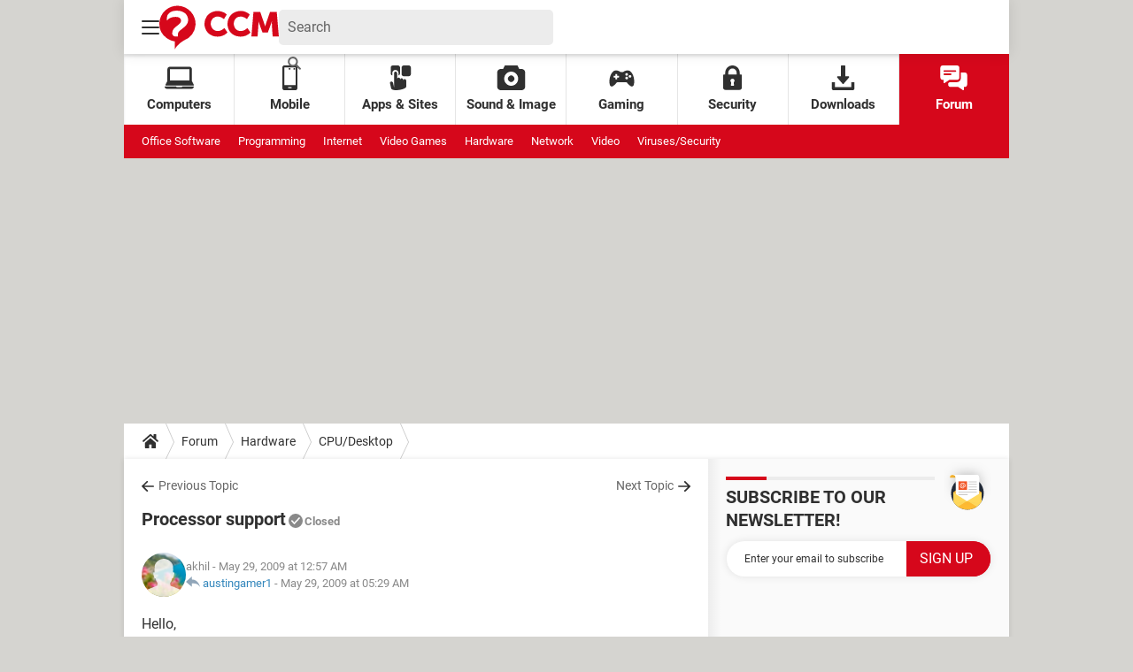

--- FILE ---
content_type: text/html; charset=UTF-8
request_url: https://ccm.net/forum/affich-100726-processor-support
body_size: 26033
content:

<!--Akamai-ESI:PAGE:setreftime=1767885658/--><!DOCTYPE html>
<!--[if IE 8 ]> <html lang="en" dir="ltr" class="no-js ie8 lt-ie9 oldie"> <![endif]-->
<!--[if IE 9 ]> <html lang="en" dir="ltr" class="no-js ie9"> <![endif]-->
<!--[if gt IE 9]><!--> <html lang="en" dir="ltr"> <!--<![endif]-->

<head prefix="og: http://ogp.me/ns# fb: http://ogp.me/ns/fb#">
    <meta charset="utf-8">
    <meta http-equiv="X-UA-Compatible" content="IE=edge,chrome=1">
    <meta name="viewport" content="width=device-width, initial-scale=1.0" />

    <style>
        :root {
            --for-color-primary: #D6071B;
            --for-color-primary--lighten: #f7192e;
            --for-color-primary--darken: #a50515;
        }
    </style>
    
    <title>Processor support - CPU &amp; Desktop Forum</title>

<script>
    var dataLayer = [{"appConfig":{"subContainers":["GTM-MSGFSLS"]},"tagName1":"post-avec-ds-simili","site":"ccm.net","environnement":"production","pageType/screenType":"classique","sessionType":"nonConnectee","userStatus":"Anonyme","forumTheme":"CPU/Desktop","QuestionRepondue":"oui","QuestionResolue":"non","NbReponses":1,"idArticle":100726,"idAuthor":0,"DateDebutDiscussion":"29-05-2009","level1":"forum","level2":"Hardware","level3":"CPU/Desktop","application":"forum","pageCategory":"Sujet Forum","theme":"CPU/Desktop","country":"US","asnum":"16509"}];

            !function(e){"use strict";var t,n,o,r=function(){},s=Object.getOwnPropertyNames(window.console).reduce((function(e,t){return"function"==typeof console[t]&&(e[t]=r),e}),{}),a=function(){return s},i=e.console;if("object"==typeof e.JSON&&"function"==typeof e.JSON.parse&&"object"==typeof e.console&&"function"==typeof Object.keys){var c={available:["others.catch","others.show"],broadcasted:[]},u={available:["others.catch","others.show"]},d=(t=/^\s+(.*)\s+$/g,n=function(e){return Math.pow(9,e)},o=function(e){return parseInt((e.charCodeAt()<<9)%242)},{get:function(e){e=e.replace(t,"$1");for(var r=[0,0,0],s=0,a=0;s<e.length;s++)a=parseInt(s/r.length),r[s%3]+=parseInt(o(e[s])/n(a));for(s=0;s<r.length;s++)r[s]>255&&(r[s]=255);return r},toRGB:function(e){return"rgb("+e.join(",")+")"},visible:function(e){return e[0]>220||e[1]>220||e[2]>220?[0,0,0]:[255,255,255]}});e.getConsole=function(e){if("string"!=typeof e)throw"getConsole need a tag name (string)";var t=e.split(".");if(function(e){var t,n=e.split(".")[0];-1===c.available.indexOf(n)&&(c.available.push(n),(t=document.createEvent("CustomEvent")).initCustomEvent("getConsole.tag.available",0,0,n),document.dispatchEvent(t)),-1===u.available.indexOf(e)&&(u.available.push(e),(t=document.createEvent("CustomEvent")).initCustomEvent("getConsole.fulltag.available",0,0,n),document.dispatchEvent(t))}(e=t[0]),-1!==c.broadcasted.indexOf(e)){var n=function(e){var t=[],n=[];return e.forEach((function(e){t.push("%c "+e.name+" "),n.push("background-color:"+e.bgColor+";color:"+e.color+";border-radius:2px;")})),[t.join("")].concat(n)}(t.map((function(e){var t=d.get(e);return{name:e,color:d.toRGB(d.visible(t)),bgColor:d.toRGB(t)}}))),o=["log","warn","error","info","group","groupCollapsed","groupEnd"].reduce(((e,t)=>(e[t]=n.reduce(((e,t)=>e.bind(window.console,t)),window.console[t]),e)),{});return Object.keys(i).forEach((function(e){void 0===o[e]&&(o[e]=i[e])})),o}return a()},e.getConsole.tags=c,c.broadcasted=function(){try{var e=localStorage.getItem("getConsole");e=null===e?[]:JSON.parse(e)}catch(t){e=[]}return e}(),-1!==c.broadcasted.indexOf("others.catch")&&(e.console=e.getConsole("others.show"))}else e.getConsole=a}(window),logger={_buffer:[],log:function(){"use strict";this._buffer.push(arguments)}},function(e){"use strict";var t={domains:["hpphmfubhnbobhfs","bnb{po.betztufn","beoyt","epvcmfdmjdl","hpphmftzoejdbujpo","wjefptufq","s77ofu","ufbet","vosvmznfejb","tnbsubetfswfs","tljnsftpvsdft","{fcftupg","uumce","hpphmfbqjt","wjefpqmb{b","hpphmfbetfswjdft","fggfdujwfnfbtvsf","pvucsbjo","ubcppmb"],classes:"ufyuBe!BeCpy!qvc`411y361!qvc`411y361n!qvc`839y:1!ufyu.be!ufyuBe!Mjhbuvt!ufyu`be!ufyu`bet!ufyu.bet!ufyu.be.mjolt",event:{category:"pbt`mpbefe",action:"gbjm"}},n=e.getConsole("inObs"),o=0,r={},s=function(e,t){return t=t||1,e.split("").map((function(e){return String.fromCharCode(e.charCodeAt()+t)})).join("")},a=[];e.integrityObserver={state:{net:null,dom:null,perf:null},corrupted:0,listen:function(e){this.corrupted?e(this.state):a.push(e)},sendToListeners:function(){a.forEach(function(e){e(this.state)}.bind(this))},reportCorruption:function(){var e=function(){"undefined"!=typeof ga?ga("send",{hitType:"event",eventCategory:s(t.event.category,-1),eventAction:s(t.event.action,-1),nonInteraction:1}):setTimeout(e,100)};e()},reportListCorruption:function(){var e,t=[];for(e in this.state)this.state[e]&&t.push(e);t.length>0&&((new Image).src="https://lists.ccmbg.com/st?t="+encodeURIComponent(t.join(","))+"&d="+window.location.host.split(/\./).slice(0,-1).join("."))},reportChange:function(){this.sendToListeners(),this.reportCorruption()},init:function(){var e=function(e){return function(t){this.state[e]=t,t&&(!this.corrupted&&this.reportChange(),this.corrupted=1)}.bind(this)};!function(e){if("undefined"!=typeof MutationObserver){var n=document.createElement("div"),o=document.getElementsByTagName("html")[0],r={},a={childList:1,attributes:1,characterData:1,subtree:1},i=0,c=new MutationObserver((function(t){t.forEach((function(t){"style"===t.attributeName&&(c.disconnect(),"none"===t.target.style.display&&!e.called&&(e.called=1)&&e.call(r,1))}))})),u=new MutationObserver((function(t){t.forEach((function(t){try{if("childList"===t.type&&"HTML"===t.target.nodeName&&t.addedNodes.length&&"BODY"===t.addedNodes[0].nodeName&&!i){i=1,t.addedNodes[0].appendChild(n);var o=getComputedStyle(n);if(r=t.addedNodes[0],u.disconnect(),/Trident/.test(navigator.userAgent))return void setTimeout((function(){!e.called&&(e.called=1)&&e.call(r,0)}),50);setTimeout((function(){t.addedNodes[0].removeChild(n)}),60),c.disconnect(),e.call(t.addedNodes[0],"none"===o.getPropertyValue("display")||/url\("about:abp/.test(o.getPropertyValue("-moz-binding")))}}catch(e){}}))}));n.className=s(t.classes,-1),n.style.display="block",u.observe(o,a),c.observe(n,a)}else e.call(0,0)}(e.call(this,"dom")),function(e,a){if("undefined"!=typeof MutationObserver&&void 0!==URL.prototype){var i=document.getElementsByTagName("html")[0],c=0,u=new MutationObserver((function(i){i.forEach((function(i){try{var d,l,f,p="",g=new Date,h=function(){};if("childList"===i.type&&i.addedNodes.length&&void 0!==(d=i.addedNodes[0]).src&&("SCRIPT"===(p=d.nodeName)||"IFRAME"===p)){try{l=new URL(d.src),f=l&&l.host?l.host.split(/\./).slice(-2).shift():null}catch(e){}h=i.addedNodes[0].onerror,i.addedNodes[0].onerror=function(){try{n.warn("Missing script",d.src),!c&&f&&-1!==t.domains.indexOf(s(f))&&(new Date).getTime()-g.getTime()<1500&&(n.warn("Integrity violation on ",d.src," not observing anymore !"),u.disconnect(),c=1,e(1)),"function"==typeof h&&h.apply(this,Array.prototype.slice.call(arguments))}catch(e){}},"function"==typeof performance.getEntriesByType&&o<2&&"SCRIPT"===p&&-1!==t.domains.indexOf(s(f))&&(void 0===r[f]||"hpphmfubhnbobhfs"===s(f))&&(r[f]=1,i.addedNodes[0].addEventListener("load",(function(){-1===performance.getEntriesByType("resource").map((function(e){return e.name})).indexOf(d.src)&&2==++o&&(u.disconnect(),a(1))})))}}catch(e){}}))}));u.observe(i,{childList:1,attributes:1,characterData:1,subtree:1})}else e.call(0,0)}(e.call(this,"net"),e.call(this,"perf")),window.addEventListener("load",function(){this.reportListCorruption()}.bind(this))}},"function"==typeof Object.bind&&e.integrityObserver.init()}(window),function(e,t,n,o){"use strict";void 0===e._gtm&&(e._gtm={events:{on:[],ready:[],readyAll:[],trigger:function(e){this._trigger.push(e)},_trigger:[]},versions:{},onReady:[]}),void 0===e._gtm.versions&&(e._gtm.versions={}),e._gtm.versions.staticheader=1,e._gtm.state="loading";var r=dataLayer[0].appConfig,s=["GTM-N4SNZN"],a=r.subContainers||[],i=e.getConsole("GTM").log,c=function(e){if(void 0!==t.dispatchEvent){var n=null;"function"==typeof Event?n=new Event(e):(n=t.createEvent("Event")).initEvent(e,0,0),t.dispatchEvent(n)}},u=function(){u.state++,u.state===s.length&&(e._gtm.state="loaded",c("gtm.loaded"))},d=function(){e._gtm.state="error",c("gtm.error"),l.clearWorkspacesInfo(this)};u.state=0,s=s.concat(a),i("Loading sub containers:",a);var l={infoKey:"ccm_gtm_workspaces",workspacesInfo:{},fetchWorkspacesInfo:function(){try{this.workspacesInfo=this.getInfoFromQuerystring()||this.getInfoFromCookie()||{}}catch(e){console.error("Cannot get workspaces info.",e)}},parseWorkspacesInfo:function(e){for(var t={},n=e.split("|"),o=0;o<n.length;o++){var r=n[o].split("::");3===r.length&&(t[r[0]]={container:r[0],workspace:r[1],auth:r[2]})}return t},removeInfoFromQuerystring:function(){if(""===e.location.search)return"";for(var t=e.location.search.substring(1).split("&"),n=[],o=0;o<t.length;o++){t[o].split("=")[0]!==this.infoKey&&n.push(t[o])}return"?"+n.join("&")},generatePreviewQuery:function(e){try{var t=this.workspacesInfo[e];return t?(i("["+t.container+'] loading custom workspace "'+t.workspace+'"'),dataLayer[0].appConfig.previewWorkspaces=dataLayer[0].appConfig.previewWorkspaces||[],dataLayer[0].appConfig.previewWorkspaces.push(t),"&gtm_auth="+t.auth+"&gtm_preview="+t.workspace+"&gtm_cookies_win=x"):""}catch(t){return console.error('Cannot generate preview query for container "'+e+'"',t),""}},getInfoFromQuerystring:function(){for(var t=(e.location.search||"").substring(1).split("&"),n=0;n<t.length;n++){var o=t[n].split("=");if(decodeURIComponent(o[0])===this.infoKey)return this.parseWorkspacesInfo(decodeURIComponent(o[1]))}return null},getInfoFromCookie:function(){try{var t=e.document.cookie.match("(^|;) ?"+this.infoKey+"=([^;]*)(;|$)");if(t)return this.parseWorkspacesInfo(decodeURIComponent(t[2]))}catch(e){}return null},clearWorkspacesInfo:function(t){try{var n=t.getAttribute("data-id");if(this.workspacesInfo[n]){i('Cannot load container "'+n+'". Clearing cookie and querystring param...');var o=e.location.hostname.split("."),r=o.length;o=r>2&&"br"===o[r-1]&&"com"===o[r-2]?o.slice(-3).join("."):o.slice(-2).join("."),document.cookie=this.infoKey+"=; domain= "+o+"; path=/; expires=Thu, 01 Jan 1970 00:00:01 GMT;";var s=this.removeInfoFromQuerystring();e.location.search=s}}catch(e){console.error("Cannot clear workspaces info.",e)}}};l.fetchWorkspacesInfo();for(var f=0,p=s.length;f<p;++f){e[o]=e[o]||[],e[o].push({"gtm.start":(new Date).getTime(),event:"gtm.js"});var g=l.generatePreviewQuery(s[f]),h=t.getElementsByTagName(n)[0],m=t.createElement(n);m.async=1,m.onload=u,m.onerror=d,m.setAttribute("data-id",s[f]),m.src="https://www.googletagmanager.com/gtm.js?id="+s[f]+g,h.parentNode.insertBefore(m,h)}}(window,document,"script","dataLayer"),OAS_AD_BUFFER=[],OAS_AD=function(){OAS_AD_BUFFER.push(Array.prototype.slice.call(arguments))},function(e){"use strict";function t(t){t instanceof ErrorEvent&&e._gtm.errors.push({message:t.message,stack:t.error?t.error.stack:void 0,name:t.error?t.error.name:void 0,filename:t.filename,line:t.lineno,column:t.colno})}function n(t){t.reason instanceof Error?e._gtm.errors.push({message:t.reason.message,stack:t.reason.stack,name:t.reason.name,promise:1,filename:t.reason.filename,line:t.reason.lineno,column:t.reason.colno}):e._gtm.errors.push({message:t.reason,promise:1})}e._gtm=e._gtm||{},e._gtm.errors=[],e._gtm.errors.types=[],e._gtm.errors.types.push({type:"error",callback:t}),e.addEventListener("error",t),e._gtm.errors.types.push({type:"unhandledrejection",callback:n}),e.addEventListener("unhandledrejection",n)}(window);    

    dataLayer.push({"event":"app.config","appConfig":{"asl":{"sitepage":"\/forum","keywords":["parallaxeinfeed","cpu-desktop","forum-100726","forum"]}}});
</script>


    <meta name="description" content="Hello, what are the motherboards which supports intel pentium4 2.4ghz.Which were the cheapest ones?..." />
    <meta name="theme-color" content="#d51827" />
    <meta name="msapplication-TileColor" content="#d51827" />
    <meta name="msapplication-TileImage" content="https://astatic.ccmbg.com/www.commentcamarche.net_i18n/_skin/favicon/mstile-144x144.png" />
    <meta name="msapplication-config" content="https://astatic.ccmbg.com/www.commentcamarche.net_i18n/_skin/favicon/browserconfig.xml" />
    <meta name="twitter:card" content="summary_large_image" />
    <meta name="twitter:title" content="Processor support" />
    <meta name="twitter:image" content="https://astatic.ccmbg.com/www.commentcamarche.net_i18n/_skin/favicon/og-image-1200x630.png" />
    <meta name="twitter:site" content="@CCMnet" />
    <meta name="referrer" content="always" />
    <meta name="googlebot" content="snippet,archive" />
    <meta name="robots" content="index, follow,max-snippet:-1, max-image-preview:large, max-video-preview:15" />
    <meta name="p:domain_verify" content="c5249fa6694829303aa10656604d096c" />
    <meta property="og:title" content="Processor support"/>
    <meta property="og:type" content="website"/>
    <meta property="og:url" content="https://ccm.net/forum/affich-100726-processor-support"/>
    <meta property="og:image" content="https://astatic.ccmbg.com/www.commentcamarche.net_i18n/_skin/favicon/og-image-1200x630.png"/>
    <meta property="twitter:url" content="https://ccm.net/forum/affich-100726-processor-support"/>
    <meta property="og:site_name" content="CCM"/>
    <meta http-equiv="Content-Language" content="en"/>
    <meta property="atm" content="aHR0cHM6Ly9jY20ubmV0L2ZvcnVtL2FmZmljaC0xMDA3MjYtcHJvY2Vzc29yLXN1cHBvcnQ=" />
    <link rel="canonical" href="https://ccm.net/forum/affich-100726-processor-support" />
    
    <link rel="icon" href="https://astatic.ccmbg.com/www.commentcamarche.net_i18n/_skin/favicon/favicon-32x32.png" sizes="32x32" type="image/png" />
    <link rel="icon" href="https://astatic.ccmbg.com/www.commentcamarche.net_i18n/_skin/favicon/favicon-16x16.png" sizes="16x16" type="image/png" />
    <link rel="icon" href="https://astatic.ccmbg.com/www.commentcamarche.net_i18n/_skin/favicon/android-chrome-192x192.png" sizes="192x192" type="image/png" />
    <link rel="apple-touch-icon" href="https://astatic.ccmbg.com/www.commentcamarche.net_i18n/_skin/favicon/apple-touch-icon-57x57.png" sizes="57x57" />
    <link rel="apple-touch-icon" href="https://astatic.ccmbg.com/www.commentcamarche.net_i18n/_skin/favicon/apple-touch-icon-60x60.png" sizes="60x60" />
    <link rel="apple-touch-icon" href="https://astatic.ccmbg.com/www.commentcamarche.net_i18n/_skin/favicon/apple-touch-icon-72x72.png" sizes="72x72" />
    <link rel="apple-touch-icon" href="https://astatic.ccmbg.com/www.commentcamarche.net_i18n/_skin/favicon/apple-touch-icon-76x76.png" sizes="76x76" />
    <link rel="apple-touch-icon" href="https://astatic.ccmbg.com/www.commentcamarche.net_i18n/_skin/favicon/apple-touch-icon-114x114.png" sizes="114x114" />
    <link rel="apple-touch-icon" href="https://astatic.ccmbg.com/www.commentcamarche.net_i18n/_skin/favicon/apple-touch-icon-120x120.png" sizes="120x120" />
    <link rel="apple-touch-icon" href="https://astatic.ccmbg.com/www.commentcamarche.net_i18n/_skin/favicon/apple-touch-icon-144x144.png" sizes="144x144" />
    <link rel="apple-touch-icon" href="https://astatic.ccmbg.com/www.commentcamarche.net_i18n/_skin/favicon/apple-touch-icon-152x152.png" sizes="152x152" />
    <link rel="apple-touch-icon" href="https://astatic.ccmbg.com/www.commentcamarche.net_i18n/_skin/favicon/apple-touch-icon-180x180.png" sizes="180x180" />
    <link rel="preload" href="https://astatic.ccmbg.com/ccmcms_commentcamarche/dist/external/fonts/Roboto-Gfonts-Regular.woff2" crossorigin as="font" />
    <link rel="preload" href="https://astatic.ccmbg.com/ccmcms_commentcamarche/dist/external/fonts/Roboto-Gfonts-Bold.woff2" crossorigin as="font" />
        <link rel="manifest" href="https://astatic.ccmbg.com/www.commentcamarche.net_i18n/_skin/favicon/manifest.json"  />
    <link rel="mask-icon" href="https://astatic.ccmbg.com/www.commentcamarche.net_i18n/_skin/favicon/safari-pinned-tab.svg" color="#d51827" />
    
<link rel="stylesheet" media="all" href="https://astatic.ccmbg.com/www.commentcamarche.net_i18n/dist/app/css/chunks/site_ht.b620ddb7dd4de683efdf.css" /><link rel="stylesheet" media="all" href="https://astatic.ccmbg.com/www.commentcamarche.net_i18n/dist/app/css/chunks/skin_forum.ca3f284e66398a9dd082.css" />

<script type="application/ld+json">{"@context":"https://schema.org","@type":"WebPage","breadcrumb":{"@type":"BreadcrumbList","itemListElement":[{"@type":"ListItem","position":1,"name":"Home","item":"https://ccm.net/"},{"@type":"ListItem","position":2,"name":"Forum","item":"https://ccm.net/forum/"},{"@type":"ListItem","position":3,"name":"Hardware","item":"https://ccm.net/forum/hardware-2"},{"@type":"ListItem","position":4,"name":"CPU/Desktop","item":"https://ccm.net/forum/cpu-desktop-128"}]},"name":"Processor support - CPU &amp;amp; Desktop Forum","url":"https://ccm.net/forum/affich-100726-processor-support"}</script>
    <!--INCLUDE ESI -->

        <link rel="stylesheet" media="all" href="https://astatic.ccmbg.com/ccmcms_enccm/dist/external/css/header.df3567b896ad162f6820.css" /><link rel="stylesheet" media="all" href="https://astatic.ccmbg.com/ccmcms_enccm/dist/external/css/footer.d540c8adbf89a94019d9.css" />
    
</head>

<body class="flex-layout ">
    <div class="jOverlay overlay"></div>
    <a name="top"></a>
    
    <div id="ctn_x02"><div id="ba_x02" class="ba x02"><script>OAS_AD("x02");</script></div></div>
    <div id="tt" style="display:none">
        <div id="tttop"></div>
        <div id="ttcont"></div>
        <div id="ttbot"></div>
    </div>
    <span class="tooltips" style="display:none" id="ntt"><span id="nttcont"></span><span class="arrowDown"></span></span>

    <div id="oasLayout" class="layout--flexbox">

        <img src="https://akm-static.ccmbg.com/a/aHR0cDovL2NjbS5uZXQvZm9ydW0vYWZmaWNoLTEwMDcyNi1wcm9jZXNzb3Itc3VwcG9ydA==/alpha.png" style="position: absolute;"><!--INCLUDE ESI -->

        
<!--Akamai-ESI:FRAGMENT:/api/layout/header?client=ccmadmin_forum&esi=1/-->

<!--Akamai-ESI:FRAGMENT:setgentime=1767885658/-->
    
    
    <svg width="0" height="0" style="position:absolute;top:0;left:0;" xmlns="http://www.w3.org/2000/svg">
                    <symbol viewBox="0 0 20 20" id="icon-Langue">
                <path fill="currentColor" d="M19.976 9.333a9.997 9.997 0 0 0-9.31-9.31V0H9.334v.023a9.999 9.999 0 0 0-9.31 9.31H0v1.334h.023a9.997 9.997 0 0 0 9.31 9.309V20h1.334v-.024a9.996 9.996 0 0 0 9.309-9.31H20V9.334h-.024zM6.26 2.18c-.644.856-1.179 1.93-1.568 3.153H2.695A8.712 8.712 0 0 1 6.26 2.18zM1.997 6.667h2.344a15.835 15.835 0 0 0-.328 2.666H1.36c.07-.938.292-1.836.638-2.666zm-.638 4h2.654c.036.929.15 1.824.328 2.666H1.997a8.592 8.592 0 0 1-.638-2.666zm1.336 4H4.69c.389 1.224.924 2.297 1.569 3.153a8.703 8.703 0 0 1-3.565-3.153zm6.638 3.914c-1.37-.366-2.55-1.838-3.266-3.914h3.266v3.914zm0-5.248H5.692a14.902 14.902 0 0 1-.345-2.666h3.986v2.666zm0-4H5.347c.038-.938.157-1.836.345-2.666h3.641v2.666zm0-4H6.067c.716-2.076 1.896-3.548 3.266-3.913v3.913zm7.972 0h-1.994c-.391-1.224-.924-2.297-1.571-3.153a8.72 8.72 0 0 1 3.565 3.153zM10.667 1.42c1.369.365 2.55 1.837 3.266 3.913h-3.266V1.42zm0 5.247h3.64c.189.83.305 1.728.346 2.666h-3.986V6.667zm0 4h3.986a14.78 14.78 0 0 1-.346 2.666h-3.64v-2.666zm0 7.914v-3.914h3.266c-.716 2.076-1.897 3.548-3.266 3.914zm3.073-.761c.644-.857 1.18-1.93 1.57-3.153h1.995a8.711 8.711 0 0 1-3.565 3.153zm4.263-4.487h-2.344c.178-.842.292-1.737.328-2.666h2.653a8.553 8.553 0 0 1-.637 2.666zm-2.016-4a15.891 15.891 0 0 0-.328-2.666h2.344c.346.83.568 1.728.638 2.666h-2.654z"/>
            </symbol>
                            <symbol viewBox="0 0 21 21" id="icon-Loupe">
                <path fill="currentColor" d="M20.475 18.313l-5.93-5.93c-1.266-1.265-3.242.711-1.976 1.977l5.93 5.93c1.266 1.266 3.242-.71 1.976-1.977z"></path>
                <path fill="currentColor" d="M4.54 4.354c2.13-1.976 5.219-1.976 7.35 0 2.13 1.977 1.884 5.312 0 7.35-1.977 2.131-5.312 1.884-7.35 0-2.1-1.976-1.884-5.311 0-7.35 1.235-1.297-.741-3.273-1.977-1.976-3.026 3.243-3.026 8.03 0 11.272 3.027 3.243 8.184 2.872 11.272 0 3.243-3.026 2.872-8.184 0-11.272-3.026-3.243-8.184-2.872-11.272 0-1.297 1.235.68 3.212 1.977 1.976z"/>
            </symbol>
                            <symbol viewBox="0 0 20 16" id="icon-Burger">
                <path fill="currentColor" d="M19.152 0H.848C.38 0 0 .448 0 1s.38 1 .848 1h18.304C19.62 2 20 1.552 20 1s-.38-1-.848-1zm0 6.984H.848c-.468 0-.848.448-.848 1 0 .553.38 1 .848 1h18.304c.468 0 .848-.447.848-1 0-.552-.38-1-.848-1zm0 7H.848c-.468 0-.848.448-.848 1 0 .553.38 1 .848 1h18.304c.468 0 .848-.447.848-1 0-.552-.38-1-.848-1z"></path>
            </symbol>
                            <symbol viewBox="0 0 17 19" id="icon-User">
                <path fill="currentColor" fill-rule="nonzero" d="M10.692 13.207c-.045-.741-.045-1.25-.045-1.946.314-.185.895-1.298 1.03-2.27.268 0 .67-.279.76-1.298.045-.556-.18-.88-.358-.973.447-1.298 1.297-5.33-1.566-5.747C10.2.417 9.44.14 8.455.14 4.474.233 4.026 3.245 4.876 6.72c-.134.093-.402.418-.358.974.135 1.02.537 1.297.76 1.297.09.973.717 2.086 1.03 2.271 0 .695.045 1.205-.045 1.946C5.547 15.385.223 14.783 0 19h17c-.224-4.217-5.503-3.615-6.308-5.793z"/>
            </symbol>
                            <symbol viewBox="0 0 21 15" xmlns="http://www.w3.org/2000/svg" id="icon-Mail">
                <path fill="currentColor" d="M18.02 0H1.82c-.26 0-.51.07-.73.17l8.8 8.8 1.96-1.9 6.9-6.9a1.7 1.7 0 00-.73-.17zM19.84 1.08l-6.82 6.5 6.82 6.5c.11-.22.18-.47.18-.74V1.82c0-.26-.07-.51-.18-.74zM.17.93c-.1.22-.17.47-.17.74v11.5c0 .27.07.52.17.75l6.5-6.5L.17.92z"/>
                <path fill="currentColor" d="M12.1 8.35l-1.97 1.89a.57.57 0 01-.8 0l-1.9-1.89-6.5 6.48c.23.1.47.17.74.17h16.2c.26 0 .5-.07.73-.17l-6.5-6.48z"/>
            </symbol>
                            <symbol viewBox="0 0 7 13" xmlns="http://www.w3.org/2000/svg" id="icon-back">
                <path d="M.3 7.1l5.3 5.6c.3.4.9.4 1.2 0s.3-.9 0-1.3L2.1 6.5l4.7-4.9c.3-.4.3-.9 0-1.3s-.9-.4-1.2 0L.3 5.9c-.2.1-.3.4-.3.6s.1.5.3.6z" fill="currentColor"/>
            </symbol>
            </svg>

    <svg width="0" height="0" style="position:absolute;top:0;left:0;" xmlns="http://www.w3.org/2000/svg">
            <symbol viewBox="0 0 138 50" id="Logo">
        <path fill="#D6071B" d="M18 50v-8.8l-.6-.1c-3.4-.6-6.5-2-9.2-4a20.3 20.3 0 01-8.1-18A20.8 20.8 0 0122 0a21 21 0 0119.8 22.2A20.4 20.4 0 0128.5 40l-.4.2a33.8 33.8 0 00-7.4 6 15 15 0 00-2.6 3.8zM8.7 16.9c.3 0 .2 0 .4-.2l1-1c1.1-1 2.4-1.7 3.9-2.2a16 16 0 016.8-.5c.8.1 1.5.3 2.2.7.7.4 1.3 1 1.7 1.8.4 1.1.5 2.3 0 3.4-.3.8-.8 1.5-1.5 2a375 375 0 01-3.6 3c-.7.5-1.4 1-2 1.7a10 10 0 00-2 2.7 9 9 0 00-.7 4.2c.4 1.8 2 3 3.4 3h3.2v-.2-2.7a4 4 0 011-2.6l1.4-1.4 5-4a19 19 0 002.2-2.3 8.8 8.8 0 002-7.6c-.4-2.7-1.8-5-4-6.5a13 13 0 00-5.6-2.3c-1.4-.2-3-.3-4.4-.2-1.3 0-2.5.3-3.8.6-1.5.5-2.8 1.1-4 2.2a7.2 7.2 0 00-2.6 5.3v3zM108.7 7h7.7l.5 1.2 3.9 11.3 1.3 4v.3l.2-.2 1.3-4.3 3.4-9.8.8-2.3V7h7.8l2.4 28.5h-7.1v-.2l-.2-2.3-.2-2.4-.2-3.6-.2-3a43.1 43.1 0 01-.1-6V18l-.1.1c-1.4 4.3-3 8.6-4.6 12.8v.1h-6.1c-1.6-4.3-3.3-8.6-4.7-13v3.1l-.2 2.2-.1 2.4-.3 4-.3 4-.1 1.8v.1h-7.2l2.4-28.5zM77.9 10l-3.2 5.3-.3-.1c-1.4-1.2-3-2-4.8-2.5a8.8 8.8 0 00-5 .2 7.2 7.2 0 00-4.6 4.4 9.3 9.3 0 00-.6 4.2c.2 1.5.7 3 1.6 4.3 1.2 1.8 3 3 5.1 3.3 1.7.3 3.3 0 4.9-.6a13 13 0 004.1-2.8l3.6 5.1-.2.3a16 16 0 01-12.3 4.5c-1.5 0-3-.3-4.5-.8-4.7-1.7-7.7-5-9-9.8a15.7 15.7 0 012.2-13c1.9-2.5 4.3-4.2 7.3-5.2a16.5 16.5 0 0110.9.3c1.6.6 3.1 1.4 4.4 2.6l.4.3zM101.2 15.4a12.4 12.4 0 00-5.7-2.8c-2.1-.4-4.2 0-6 1a7.3 7.3 0 00-3 4 8.8 8.8 0 00-.5 3.8c.1 1.5.5 2.8 1.3 4.1 1.2 2 3 3.2 5.2 3.6 1.7.3 3.4 0 5-.6 1.5-.6 2.8-1.5 4-2.6l.1-.1h.1l3.6 5-.6.7a16 16 0 01-12 4.1c-2-.1-4-.5-5.8-1.4a13.6 13.6 0 01-7.5-8.7A15.6 15.6 0 0181 12.8c1.9-3 4.5-4.9 7.8-6a16.4 16.4 0 0115.6 3.2c-1 1.9-2.1 3.6-3.2 5.4z"/>
    </symbol>
                    <symbol viewBox="0 0 23 27" id="icon-App">
                <path fill="currentColor" d="M2.487 8.272c0-1.845 1.534-3.347 3.42-3.347 1.885 0 3.419 1.502 3.419 3.347v2.697c.95-.284 1.643-1.15 1.643-2.172V2.27c0-1.25-1.041-2.27-2.32-2.27H3.164C1.884 0 .844 1.019.844 2.27v6.527c0 1.022.693 1.888 1.643 2.172V8.272zM20.461 0h-5.485c-1.279 0-2.32 1.087-2.32 2.423V9.39c0 1.336 1.041 2.424 2.32 2.424h5.485c1.28 0 2.32-1.088 2.32-2.424V2.423c0-1.336-1.04-2.423-2.32-2.423z"></path>
                <path fill="currentColor" d="M16.06 14.909c-.917 0-1.66.79-1.66 1.763v-.898c0-.974-.742-1.764-1.658-1.764-.917 0-1.66.79-1.66 1.764v-.756c0-.926-.671-1.685-1.525-1.757a1.58 1.58 0 0 0-.133-.006c-.67 0-1.245.421-1.508 1.027a1.85 1.85 0 0 0-.151.736V8.513c0-.973-.743-1.763-1.66-1.763-.916 0-1.658.79-1.658 1.763v15.14l-.072-.01-1.022-4.65c-.209-.949-1.101-1.538-1.993-1.316-.938 0-1.53.793-1.317 1.763l1.186 5.392c.62 4.218 16.488 1.535 16.489-1.723v-6.437c0-.974-.742-1.763-1.658-1.763z"/>
            </symbol>
                            <symbol viewBox="0 0 26 24" id="icon-Chat">
                <path fill="currentColor" d="M16.158 0H2.294C1.024 0 0 1.044 0 2.338v9.35c0 1.294 1.024 2.338 2.294 2.338h.764v2.338c0 .563.572.97 1.132.686.015-.016.046-.016.061-.032 4.206-2.874 3.263-2.233 4.205-2.867a.758.758 0 0 1 .413-.125h7.289c1.27 0 2.294-1.044 2.294-2.338v-9.35C18.452 1.044 17.427 0 16.158 0zM10.04 9.35H3.823c-1.008 0-1.012-1.558 0-1.558h6.218c1.008 0 1.012 1.559 0 1.559zm4.588-3.116H3.823c-1.008 0-1.012-1.559 0-1.559h10.806c1.008 0 1.012 1.559 0 1.559z"/>
                <path fill="currentColor" d="M23.706 6.857h-3.823v5.455c0 2.151-1.712 3.897-3.822 3.897H9l-1.453.982v1.356c0 1.294 1.025 2.338 2.294 2.338h7.518l4.389 2.993c.599.339 1.193-.074 1.193-.655v-2.338h.764c1.27 0 2.294-1.044 2.294-2.338V9.195c0-1.294-1.024-2.338-2.294-2.338z"/>
            </symbol>
                            <symbol viewBox="0 0 33 25" id="icon-Laptop">
                <path fill="currentColor" d="M1.614 21.296h30.688a.695.695 0 0 0 .594-.337.72.72 0 0 0 .03-.69l-2.125-4.11V2.84C30.8 1.275 29.656 0 28.118 0H5.799C4.26 0 3.116 1.273 3.116 2.84v13.32L.99 20.268a.72.72 0 0 0 .031.69c.127.21.352.337.593.337zM5.884 2.84h22.148v12.777H5.884V2.84zm26.99 19.677a.693.693 0 0 0-.567-.295h-11.77a.692.692 0 0 0-.49.204l-.286.287a.697.697 0 0 1-.49.204H13.73a.697.697 0 0 1-.49-.204l-.287-.287a.691.691 0 0 0-.49-.204H.692a.693.693 0 0 0-.652.927A2.774 2.774 0 0 0 2.644 25h27.712a2.774 2.774 0 0 0 2.604-1.85.697.697 0 0 0-.086-.633z"/>
            </symbol>
                            <symbol viewBox="0 0 18 24" id="icon-Lock">
                <path fill="currentColor" d="M17.5 8.889H16V6.914C16 3.1 12.86 0 9 0S2 3.101 2 6.914v1.975H.5c-.276 0-.5.22-.5.494v12.345c0 1.09.897 1.976 2 1.976h14c1.103 0 2-.886 2-1.976V9.383a.497.497 0 0 0-.5-.494zm-7.003 10.316a.492.492 0 0 1-.124.384.503.503 0 0 1-.373.164H8a.503.503 0 0 1-.373-.164.49.49 0 0 1-.124-.384l.315-2.802A1.946 1.946 0 0 1 7 14.815c0-1.09.897-1.976 2-1.976s2 .886 2 1.976c0 .638-.306 1.22-.818 1.588l.315 2.802zM13 8.889H5V6.914c0-2.179 1.794-3.951 4-3.951s4 1.772 4 3.95V8.89z"/>
            </symbol>
                            <symbol viewBox="0 0 17 15" id="icon-Job">
                <path fill="currentColor" d="M7.735 7.942h1.53v1.764H17s-.125-3.933-.17-5.165c-.042-1.17-.445-1.894-1.7-1.894h-2.726L11.386.658C11.105.108 11.01 0 10.384 0H6.616c-.625 0-.72.107-1.002.657l-1.017 1.99H1.87c-1.255 0-1.654.725-1.7 1.894C.124 5.71 0 9.706 0 9.706h7.735V7.942zM6.503 1.689c.194-.38.26-.455.694-.455h2.606c.433 0 .5.075.694.455l.49.957H6.013l.49-.957zm2.762 10.663h-1.53v-1.764H.425s.105 1.586.17 2.931C.622 14.08.78 15 2.125 15h12.75c1.345 0 1.5-.922 1.53-1.48.074-1.383.17-2.932.17-2.932h-7.31v1.765z"/>
            </symbol>
                            <symbol viewBox="0 0 17 28" id="icon-Mobile">
                <path fill="currentColor" d="M7.615 4.667h1.062c.294 0 .531-.348.531-.778 0-.43-.237-.778-.53-.778H7.614c-.294 0-.532.348-.532.778 0 .43.238.778.532.778z"></path>
                <path fill="currentColor" d="M14.875 0H2.125C.953 0 0 1.046 0 2.333v23.334C0 26.954.953 28 2.125 28h12.75C16.047 28 17 26.954 17 25.667V2.333C17 1.046 16.047 0 14.875 0zm-4.781 25.667H6.906c-.293 0-.531-.261-.531-.584 0-.322.238-.583.531-.583h3.188c.293 0 .531.26.531.583 0 .323-.238.584-.531.584zm4.781-3.5H2.125V2.333h12.75v19.834z"/>
                <ellipse fill="currentColor" cx="13.458" cy="3.889" rx="1" ry="1"/>
            </symbol>
                            <symbol viewBox="0 0 26 23" id="icon-Camera">
                <path fill="currentColor" d="M15.076 10.244a3.015 3.015 0 0 1 0 4.216 2.904 2.904 0 0 1-4.152 0 3.015 3.015 0 0 1 0-4.216 2.904 2.904 0 0 1 4.152 0"/>
                <path fill="currentColor" d="M22.75 3.286h-2.246L18.878 0H7.12L5.496 3.287l-2.243.004C1.466 3.295.01 4.767.01 6.575L0 19.713C0 21.526 1.458 23 3.25 23h19.5c1.792 0 3.25-1.474 3.25-3.286V6.571c0-1.812-1.458-3.285-3.25-3.285zM13 18.893c-3.585 0-6.5-2.948-6.5-6.572C6.5 8.698 9.414 5.75 13 5.75c3.584 0 6.5 2.948 6.5 6.571 0 3.624-2.916 6.572-6.5 6.572z"/>
            </symbol>
                            <symbol viewBox="0 0 20 22" id="icon-Download">
                <path fill="currentColor" d="M15.324 10.028a.67.67 0 0 0-.612-.403h-2.693V.687A.68.68 0 0 0 11.346 0H8.654a.68.68 0 0 0-.673.688v8.937H5.289a.673.673 0 0 0-.613.403.697.697 0 0 0 .106.737l4.712 5.5a.665.665 0 0 0 1.012 0l4.712-5.5a.697.697 0 0 0 .106-.737z"/>
                <path fill="currentColor" d="M17.333 14.929v4.242H2.667V14.93H0v5.657C0 21.368.597 22 1.333 22h17.334c.737 0 1.333-.632 1.333-1.414v-5.657h-2.667z"/>
            </symbol>
                    <symbol viewBox="0 0 20 20" id="icon-SmartHome">
        <path fill="currentColor" d="M18.21 6.3C15.57 2.04 11.6 5 11.6 5c-.26.2-.73.35-1.06.35H9.47c-.33 0-.8-.15-1.06-.35 0 0-3.98-2.96-6.62 1.3S.2 15.2.2 15.2c.19 1.13.8 1.89 1.96 1.8 1.16-.1 3.67-3.07 3.67-3.07.2-.24.64-.44.96-.44h6.4c.32 0 .75.2.96.44 0 0 2.5 2.97 3.67 3.06 1.16.1 1.77-.66 1.96-1.8 0 0 1.06-4.63-1.58-8.9zM7.6 9.77H6.23v1.3s-.3.2-.74.2c-.45 0-.65-.23-.65-.23V9.77h-1.3s-.16-.17-.2-.6c-.04-.42.18-.77.18-.77h1.37V7.06s.28-.15.69-.14c.4.01.7.16.7.16V8.4h1.29s.22.29.24.63c.02.34-.21.74-.21.74zm6.28 1.47c-.6 0-1.08-.47-1.08-1.06 0-.6.48-1.07 1.08-1.07.6 0 1.09.48 1.09 1.07 0 .59-.49 1.06-1.09 1.06zm0-2.93c-.6 0-1.08-.47-1.08-1.06 0-.59.48-1.06 1.08-1.06.6 0 1.09.47 1.09 1.06 0 .59-.49 1.06-1.09 1.06zm2.7 1.58c-.6 0-1.08-.48-1.08-1.07 0-.59.48-1.06 1.08-1.06.6 0 1.09.47 1.09 1.06 0 .6-.49 1.07-1.09 1.07z"/>
    </symbol>
                    <symbol viewBox="0 0 15 16" id="icon-write">
                <path fill="#fff" d="M11.287 14.521H.963V4.198h6.25l.964-.963H.489a.492.492 0 0 0-.489.49V15.01c0 .268.221.489.49.489h11.286c.268 0 .49-.205.49-.49V7.293l-.98.963v6.266Z"/><path fill="#fff" d="m4.594 8.097 2.794 2.794 5.667-5.667L10.26 2.43 4.594 8.097ZM14.823 2.588 12.897.678a.62.62 0 0 0-.869 0L10.877 1.83l2.794 2.794 1.153-1.152a.639.639 0 0 0 0-.884ZM3.283 12.69l3.489-1.184-2.794-2.794-1.184 3.489c-.11.3.19.6.49.49Z"/>
            </symbol>
                            <symbol viewBox="0 0 20 20" id="icon-bell">
                <path fill="currentColor" d="m16.947 16.654-1.288-2.213a6.73 6.73 0 0 1-.909-3.383V9.12c0-2.447-1.584-4.517-3.75-5.184V2.547C11 1.694 10.327 1 9.5 1 8.672 1 8 1.694 8 2.547v1.388c-2.166.667-3.75 2.737-3.75 5.184v1.94c0 1.19-.315 2.36-.909 3.38l-1.288 2.214a.397.397 0 0 0-.004.39c.067.121.19.196.325.196h14.251c.135 0 .26-.075.326-.196a.398.398 0 0 0-.004-.39ZM6.938 18.453C7.36 19.364 8.255 20 9.299 20c1.044 0 1.94-.636 2.362-1.547H6.938Z"/>
            </symbol>
            </svg>

<header class="header_top--new jHeader" role="banner" data-channel="">
    <div class="header_top_left-bloc">
        <nav class="top_burger" id="jBurgerMenuNode">
            <button class="top_btn jBurgerMenuButtonNode">
                <svg xmlns="http://www.w3.org/2000/svg" width="20" height="20"
                     viewBox="0 0 20 20" fill="none" stroke="currentColor" stroke-width="2" stroke-linecap="round">
                    <line x1="1" y1="10" x2="19" y2="10"></line>
                    <line x1="1" y1="3" x2="19" y2="3"></line>
                    <line x1="1" y1="17" x2="19" y2="17"></line>
                </svg>
            </button>
            <div class="top_subnav header_burger_nav">
                <ul>
                    <li class="header_burger_close">
                        <button class="jBurgerMenuButtonNode">
                            <svg class="top_icon">
                                <use xlink:href="#icon-back"></use>
                            </svg>
                            Home                        </button>
                    </li>
                    <li class="header_burger_search">
                        <div class="top_search jSearchNode">
                            <form action="/s/" class="search_form" method="get" role="search" data-url="https://www.commentcamarche.net/s/">
                                <fieldset>
                                    <legend>Search engine</legend>
                                    <label for="f_libelle">Search</label>
                                    <input type="search" name="f_libelle" class="jSearchLabel" placeholder="Search">
                                    <button type="submit">
                                        <svg class="search_icon" width="15" height="15">
                                            <use xlink:href="#icon-Loupe"></use>
                                        </svg>
                                    </button>
                                </fieldset>
                            </form>
                        </div>
                    </li>
                                            <li class="header_burger_back">
                            <button data-path="">
                                Home                            </button>
                        </li>

                        <li class="active"><a href="https://ccm.net/forum/">Forum</a></li>

                                                                                                            <li>
                                <a href="https://ccm.net/forum/office-software-25">Office Software</a>
                                                            </li>
                                                                                                            <li>
                                <a href="https://ccm.net/forum/programming-3">Programming</a>
                                                            </li>
                                                                                                            <li>
                                <a href="https://ccm.net/forum/internet-social-networks-27">Internet</a>
                                                            </li>
                                                                                                            <li>
                                <a href="https://ccm.net/forum/video-games-19">Video Games</a>
                                                            </li>
                                                                                                            <li>
                                <a href="https://ccm.net/forum/hardware-2">Hardware</a>
                                                            </li>
                                                                                                            <li>
                                <a href="https://ccm.net/forum/network-5">Network</a>
                                                            </li>
                                                                                                            <li>
                                <a href="https://ccm.net/forum/video-199">Video</a>
                                                            </li>
                                                                                                            <li>
                                <a href="https://ccm.net/forum/viruses-security-7">Viruses/Security</a>
                                                            </li>
                                                            </ul>
            </div>
        </nav>
        <a class="top_logo"  href="https://ccm.net/">
            <svg>
                                                <use xlink:href="#Logo"></use>
            </svg>
        </a>
        <div class="top_search jSearchNode">
            <form action="/s/" class="search_form" method="get" role="search" data-url="https://ccm.net/s/">
                <fieldset>
                    <legend>Search engine</legend>
                    <label for="f_libelle">Search</label>
                    <input type="search" name="f_libelle" class="jSearchLabel" placeholder="Search">
                    <button type="submit">
                        <svg class="search_icon" width="15" height="15">
                            <use xlink:href="#icon-Loupe"></use>
                        </svg>
                    </button>
                </fieldset>
            </form>
        </div>
    </div>
</header>
<nav class="primary-nav">
                                                    <a href="https://ccm.net/computing/" title="Computers" class="nav_item ">
                                            <svg class="nav_icon">
                            <use xlink:href="#icon-Laptop"></use>
                        </svg>
                                        Computers
                </a>
                                                            <a href="https://ccm.net/mobile/" title="Mobile" class="nav_item ">
                                            <svg class="nav_icon">
                            <use xlink:href="#icon-Mobile"></use>
                        </svg>
                                        Mobile
                </a>
                                                            <a href="https://ccm.net/apps-sites/" title="Apps &amp; Sites" class="nav_item ">
                                            <svg class="nav_icon">
                            <use xlink:href="#icon-App"></use>
                        </svg>
                                        Apps &amp; Sites
                </a>
                                                            <a href="https://ccm.net/sound-image/" title="Sound &amp; Image" class="nav_item ">
                                            <svg class="nav_icon">
                            <use xlink:href="#icon-Camera"></use>
                        </svg>
                                        Sound &amp; Image
                </a>
                                                            <a href="https://ccm.net/gaming/" title="Gaming" class="nav_item ">
                                            <svg class="nav_icon">
                            <use xlink:href="#icon-SmartHome"></use>
                        </svg>
                                        Gaming
                </a>
                                                            <a href="https://ccm.net/security/" title="Security" class="nav_item ">
                                            <svg class="nav_icon">
                            <use xlink:href="#icon-Lock"></use>
                        </svg>
                                        Security
                </a>
                                                            <a href="https://ccm.net/downloads/" title="Downloads" class="nav_item ">
                                            <svg class="nav_icon">
                            <use xlink:href="#icon-Download"></use>
                        </svg>
                                        Downloads
                </a>
                                                            <a href="https://ccm.net/forum/" title="Forum" class="nav_item active">
                                            <svg class="nav_icon">
                            <use xlink:href="#icon-Chat"></use>
                        </svg>
                                        Forum
                </a>
                        </nav>

<nav class="secondary-nav">
                                                                                                                                                                                                                                                                                <a href="https://ccm.net/forum/office-software-25" class="secondary-nav_item" title="Office Software">Office Software</a>
                                                                                                <a href="https://ccm.net/forum/programming-3" class="secondary-nav_item" title="Programming">Programming</a>
                                                                                                <a href="https://ccm.net/forum/internet-social-networks-27" class="secondary-nav_item" title="Internet">Internet</a>
                                                                                                <a href="https://ccm.net/forum/video-games-19" class="secondary-nav_item" title="Video Games">Video Games</a>
                                                                                                <a href="https://ccm.net/forum/hardware-2" class="secondary-nav_item" title="Hardware">Hardware</a>
                                                                                                <a href="https://ccm.net/forum/network-5" class="secondary-nav_item" title="Network">Network</a>
                                                                                                <a href="https://ccm.net/forum/video-199" class="secondary-nav_item" title="Video">Video</a>
                                                                                                <a href="https://ccm.net/forum/viruses-security-7" class="secondary-nav_item" title="Viruses/Security">Viruses/Security</a>
                                                                                    
        </nav>

<script type="application/x-burgerMenu" id="jBurgerMenuJson">
    {"headerItems":{"index":{"url":"https:\/\/ccm.net\/","label":"Home"},"computers":{"url":"https:\/\/ccm.net\/computing\/","label":"Computers","icon":"#icon-Laptop","submenu":{"Hardware":{"label":"Hardware","url":"https:\/\/ccm.net\/computing\/hardware\/"},"Windows":{"label":"Windows","url":"https:\/\/ccm.net\/computing\/windows\/"},"macOS":{"label":"macOS","url":"https:\/\/ccm.net\/computing\/macos\/"},"Ubuntu":{"label":"Ubuntu","url":"https:\/\/ccm.net\/computing\/linux\/"},"Printers":{"label":"Printers","url":"https:\/\/ccm.net\/computing\/hardware\/peripherals\/printers\/"},"Laptops":{"label":"Laptops","url":"https:\/\/ccm.net\/computing\/computers-laptops\/laptops\/"},"WiFi":{"label":"WiFi","url":"https:\/\/ccm.net\/computing\/networks\/wifi\/"},"VPN":{"label":"VPN","url":"https:\/\/ccm.net\/security\/vpn\/"},"PC":{"label":"PC","url":"https:\/\/ccm.net\/computing\/computers-laptops\/pc\/"}}},"mobile":{"url":"https:\/\/ccm.net\/mobile\/","label":"Mobile","icon":"#icon-Mobile","submenu":{"Android":{"label":"Android","url":"https:\/\/ccm.net\/mobile\/android\/"},"iPhone":{"label":"iPhone","url":"https:\/\/ccm.net\/mobile\/ios\/"},"iPad":{"label":"iPad","url":"https:\/\/ccm.net\/mobile\/ios\/1229-how-to-sync-your-iphone-ipad-or-ipod-using-your-computer\/"},"Samsung":{"label":"Samsung","url":"https:\/\/ccm.net\/mobile\/phones\/samsung\/"},"Blackberry":{"label":"Blackberry","url":"https:\/\/ccm.net\/mobile\/phones\/blackberry\/"},"iPod":{"label":"iPod","url":"https:\/\/ccm.net\/mobile\/ios\/2755-how-to-clean-airpods\/"}}},"apps-sites":{"url":"https:\/\/ccm.net\/apps-sites\/","label":"Apps & Sites","icon":"#icon-App","submenu":{"Socialmedia":{"label":"Social Media","url":"https:\/\/ccm.net\/apps-sites\/social-media-instant-messaging\/social-media\/"},"Email":{"label":"Email","url":"https:\/\/ccm.net\/apps-sites\/email\/"},"Instantmessaging":{"label":"Instant Messaging","url":"https:\/\/ccm.net\/apps-sites\/social-media-instant-messaging\/instant-messaging\/"},"Browsers":{"label":"Browsers","url":"https:\/\/ccm.net\/apps-sites\/web\/browsers\/"},"Apps":{"label":"Apps","url":"https:\/\/ccm.net\/apps-sites\/apps\/"},"Professional":{"label":"Professional","url":"https:\/\/ccm.net\/apps-sites\/professional\/"},"Videocalls":{"label":"Video Calls","url":"https:\/\/ccm.net\/apps-sites\/video-calls\/"}}},"sound-image":{"url":"https:\/\/ccm.net\/sound-image\/","label":"Sound & Image","icon":"#icon-Camera","submenu":{"Streaming":{"label":"Streaming","url":"https:\/\/ccm.net\/sound-image\/streaming\/"},"Video":{"label":"Video","url":"https:\/\/ccm.net\/sound-image\/tv-video\/video\/"},"Audio":{"label":"Audio","url":"https:\/\/ccm.net\/sound-image\/audio\/"}}},"gaming":{"url":"https:\/\/ccm.net\/gaming\/","label":"Gaming","icon":"#icon-SmartHome","submenu":{"PC":{"label":"PC","url":"https:\/\/ccm.net\/gaming\/pc\/"},"Xbox":{"label":"Xbox","url":"https:\/\/ccm.net\/gaming\/xbox\/"},"GTA":{"label":"GTA","url":"https:\/\/ccm.net\/gaming\/games\/gta\/"},"Minecraft":{"label":"Minecraft","url":"https:\/\/ccm.net\/gaming\/games\/minecraft\/"},"Callofduty":{"label":"Call of Duty","url":"https:\/\/ccm.net\/gaming\/games\/call-of-duty\/"}}},"security":{"url":"https:\/\/ccm.net\/security\/","label":"Security","icon":"#icon-Lock","submenu":{"Viruses":{"label":"Viruses","url":"https:\/\/ccm.net\/security\/viruses\/"},"Privacy":{"label":"Privacy","url":"https:\/\/ccm.net\/security\/privacy\/"},"Firewall":{"label":"Firewall","url":"https:\/\/ccm.net\/security\/viruses\/2231-how-to-test-your-firewall-online\/"}}},"downloads":{"url":"https:\/\/ccm.net\/downloads\/","label":"Downloads","icon":"#icon-Download","submenu":{"Audio":{"label":"Audio","url":"https:\/\/ccm.net\/downloads\/sound\/"},"Officesoftware":{"label":"Office Software","url":"https:\/\/ccm.net\/downloads\/professional\/office\/"},"Development":{"label":"Development","url":"https:\/\/ccm.net\/downloads\/programming\/"},"Graphics":{"label":"Graphics","url":"https:\/\/ccm.net\/downloads\/image\/"},"Internet":{"label":"Internet","url":"https:\/\/ccm.net\/downloads\/internet\/"},"Videogames":{"label":"Video Games","url":"https:\/\/ccm.net\/downloads\/video-games\/"},"Drivers":{"label":"Drivers","url":"https:\/\/ccm.net\/downloads\/tools\/drivers\/"},"Security":{"label":"Security","url":"https:\/\/ccm.net\/downloads\/security-and-maintenance\/"},"Organisation":{"label":"Organisation","url":"https:\/\/ccm.net\/downloads\/professional\/organisation-and-teamwork\/"},"Video":{"label":"Video","url":"https:\/\/ccm.net\/downloads\/video\/"}}},"forum":{"url":"https:\/\/ccm.net\/forum\/","label":"Forum","icon":"#icon-Chat","submenu":{"Officesoftware":{"label":"Office Software","url":"https:\/\/ccm.net\/forum\/office-software-25"},"Programming":{"label":"Programming","url":"https:\/\/ccm.net\/forum\/programming-3"},"Internet":{"label":"Internet","url":"https:\/\/ccm.net\/forum\/internet-social-networks-27"},"Videogames":{"label":"Video Games","url":"https:\/\/ccm.net\/forum\/video-games-19"},"Hardware":{"label":"Hardware","url":"https:\/\/ccm.net\/forum\/hardware-2"},"Network":{"label":"Network","url":"https:\/\/ccm.net\/forum\/network-5"},"Video":{"label":"Video","url":"https:\/\/ccm.net\/forum\/video-199"},"Virusessecurity":{"label":"Viruses\/Security","url":"https:\/\/ccm.net\/forum\/viruses-security-7"}}}},"selectedItem":"forum","defaultSelectedItem":"index"}
</script>
    

        
                    <div class="app_layout_header">
                <div class="ccmcss_oas_top" data-adstrad="Ads">
                    
    <div id="ctn_top"><div id="ba_top" class="ba top"><script>OAS_AD("Top");</script></div></div>
                </div>

            </div>
        
        <div class="app_layout">

            <section class="app_layout_top">
    <div class="forum_breadcrumb__wrapper" id="jBreadcrumb">
    
    <nav class="cp_breadcrumb">
        <ul class="cp_breadcrumb__list">
                            <li class="cp_breadcrumb__item cp_breadcrumb__item--home">
                                <a href="https://ccm.net/"
                >
                <svg xmlns="http://www.w3.org/2000/svg" viewBox="0 0 18 16" width="18" height="16" class="cp_breadcrumb__ico--home"><path fill="currentColor" d="M8.934 4.398 2.812 9.77a.163.163 0 0 1-.006.034.165.165 0 0 0-.005.034v5.439a.72.72 0 0 0 .202.51.637.637 0 0 0 .48.215H7.57v-4.35h2.726V16h4.089a.636.636 0 0 0 .479-.215.72.72 0 0 0 .202-.51V9.837a.168.168 0 0 0-.01-.068L8.934 4.4Z"/><path fill="currentColor" d="M17.876 7.402 15.43 5.247V.415a.381.381 0 0 0-.1-.273.337.337 0 0 0-.257-.106H12.93a.338.338 0 0 0-.257.106.382.382 0 0 0-.1.273v2.309L9.849.308A1.256 1.256 0 0 0 9 0c-.327 0-.61.103-.848.308L.124 7.402a.351.351 0 0 0-.123.255.4.4 0 0 0 .078.278l.693.876c.06.071.137.115.234.13.09.009.179-.02.268-.082L9 2.025l7.726 6.834c.06.055.138.082.235.082h.033a.375.375 0 0 0 .235-.13l.692-.876a.4.4 0 0 0 .078-.279.352.352 0 0 0-.123-.254Z"/></svg>
                </a>
    
                </li>
                            <li class="cp_breadcrumb__item">
                                <a href="https://ccm.net/forum/"
                >
                Forum
                </a>
    
                </li>
                            <li class="cp_breadcrumb__item">
                                <a href="https://ccm.net/forum/hardware-2"
                >
                Hardware
                </a>
    
                </li>
                            <li class="cp_breadcrumb__item">
                                <a href="https://ccm.net/forum/cpu-desktop-128"
                >
                CPU/Desktop
                </a>
    
                </li>
                    </ul>
    </nav>

    </div>
</section>
                        
            <div class="app_layout_ct">
                <div class="app_layout_ct__1">
                                        <div class="app_layout_ct__2">
                                                <div role="main" class="app_layout_main">
                            <div id="InfMsgDiv">
    </div>
<div id="ctn_100726">

    <div class=" jStickyHeightContent">
    
    <div id="content_ctn" class="ccm_forum_ctn">
    <div id="topic_question" class="for_topic_wrapper">
                <div class="for_topic" id="quesfullctn">
            <div class="topic_nav">
            <a href="/forum/affich-100099-dell-dimension-8300-bios-not-recognizing-cpu" class="topic_nav__prev ico--prev" title="Dell Dimension 8300 BIOS not recognizing CPU">Previous Topic</a>
                <a href="/forum/affich-105288-no-data-from-the-cpu" class="topic_nav__next ico--next" title="No data from the CPU">Next Topic</a>
    </div>    <header class="for_topic__title closed" id="question">
        <script type="application/ld+json">{"@context":"https:\/\/schema.org","@type":"QAPage","url":"https:\/\/ccm.net\/forum\/affich-100726-processor-support","mainEntity":{"@type":"Question","author":{"@type":"Person","name":"akhil"},"name":"processor support Closed","text":"Hello,\r\nwhat are the motherboards which supports intel pentium4 2.4ghz.Which were the cheapest ones?","upvoteCount":0,"dateCreated":"2009-05-29T00:57:41-04:00","answerCount":1,"suggestedAnswer":[{"@type":"Answer","author":{"@type":"Person","name":"austingamer1","url":"https:\/\/ccm.net\/profile\/user\/austingamer1"},"dateCreated":"2009-05-29T05:29:37-04:00","text":"Hye there. you can try purchasing ASUS motherboards or even abit motherboards!","url":"https:\/\/ccm.net\/forum\/affich-100726-processor-support#1","upvoteCount":0}]}}</script>        <a name="0"></a>
        <a name="p100726"></a>

        <h1 id="qtitle" >Processor support</h1>

                    <span class="topic_status">Closed</span>
            <div class="topic_tags">

            <ul class="topic_tags__list">
                    </ul>
    
    </div>        <div class="for_topic__infos">
                <span class="for_actions">
            </span>
    <div class="forum_avatar_placeholder">    
    <figure class="ccm_avatar_anon_16 ccm_avatar_figure">
            </figure>
    </div>
            <div class="for_datas">
                                    <span>
                        akhil                    </span>
                                    -
                            May 29, 2009 at 12:57 AM
                        <br>
                    <span class="ccm_ico--reply" title="Latest reply: "></span>
                        
<span class="ccm_member">
        
            <span class=" generated-token jTokenGenerator" data-token="L3Byb2ZpbGUvdXNlci9hdXN0aW5nYW1lcjE=" >        austingamer1
    </span>
        <span class="ccm_member__tooltips">
                    <span class="ccm_member__attr">Posts</span>
            <span class="ccm_member__value">
                
            <span class=" generated-token jTokenGenerator" data-token="L2ZvcnVtL3MvbS9hdXN0aW5nYW1lcjE=" >7</span>
                </span>
                            <span class="ccm_member__attr">Registration date</span>
            <span class="ccm_member__value">Thursday May  8, 2008</span>
                            <span class="ccm_member__attr">Status</span>
            <span class="ccm_member__value">Member</span>
                            <span class="ccm_member__attr">Last seen</span>
            <span class="ccm_member__value">May 29, 2009</span>
            </span>
</span>
                    -
                    <a href="/forum/affich-100726-processor-support#1" class="for_datas__time">May 29, 2009 at 05:29 AM</a>
                                </div>
        </div>
    </header>
        <div class="jQdispctn for_topic__question typo_content"  style="max-height:245px;overflow:hidden">
        Hello,
<br />what are the motherboards which supports intel pentium4 2.4ghz.Which were the cheapest ones?            <div style="display: none" class="jQShowMoreWrapper for_topic__question__more">
                <button class="ico--chevron-down btn--border jQShowMoreBtn">
                    See more                </button>
            </div>
                </div>
    <footer class="for_buttons_bar jFooterButtonBar jBreakingNewsTriggerDisplay">
        


<div class="dropdown dropdown--share">
    <button type="button"
            class="ico--share dropdown__btn btn jNoNativeShareFunction"
            data-url="https://ccm.net/forum/affich-100726-processor-support"
            data-title="processor support"
            data-text="processor support"
    >Share</button>

    <!-- desktop -->
    <ul role="menu" class="dropdown__menu jDropDownSharing" style="display:none;">
        <li>
            <a class="ico--x-twitter" target="_blank"
                href="https://twitter.com/share?url=https://ccm.net/forum/affich-100726-processor-support"
                data-ga-event-click-category="Forum"
                data-ga-event-click-action="Share"
                data-ga-event-click-value="100726"
                data-ga-event-click-label="Twitter">
            </a>
        </li>
        <li>
            <a class="ico--facebook" target="_blank"
                href="https://www.facebook.com/sharer.php?u=https://ccm.net/forum/affich-100726-processor-support"
                data-ga-event-click-category="Forum"
                data-ga-event-click-action="Share"
                data-ga-event-click-value="100726"
                data-ga-event-click-label="Facebook">
            </a>
        </li>
        <li>
            <a class="ico--mail"
                href="mailto:?subject=processor%20support&body=https%3A%2F%2Fccm.net%2Fforum%2Faffich-100726-processor-support"
                data-ga-event-click-category="Forum"
                data-ga-event-click-action="Share"
                data-ga-event-click-value="100726"
                data-ga-event-click-label="Mail">
            </a>
        </li>
        <li class="copy-link">
            <button
                class="ico--copy-link copy-link__label jCopyLinkCheckbox"
                data-link="https://ccm.net/forum/affich-100726-processor-support"
                data-shared-label="Copied!"
                data-ga-event-click-category="Forum"
                data-ga-event-click-action="Share"
                data-ga-event-click-value="100726"
                data-ga-event-click-label="Copy">Copy
            </button>
        </li>
    </ul>
</div>
            <div class="dropdown">
                <button type="button" class="ico--more dropdown__btn btn jDropDownContainer"
                        data-ga-event-click-category="Forum"
                        data-ga-event-click-action="Click"
                        data-ga-event-click-label="Click_3marks"></button>
                <ul role="menu" class="dropdown__menu jDropDownElement" style="display: none;">
                    <li><button 
                    data-ga-event-click-category="Forum" 
                    data-ga-event-click-action="Click" 
                    data-ga-event-click-label="Click_signal"
                    title="Report" data-msgid="100726" class="ico--warning btn jOpenSignalPopup">Report</button></li>                </ul>
            </div>
            </footer>
    <div id="jTopicMobileActionBarOffsetStart"></div>
    <aside class="topic_mobile-action-bar" id="jTopicMobileActionBar">
        


<div class="dropdown dropdown--share">
    <button type="button"
            class="ico--share dropdown__btn button--empty jNoNativeShareFunction"
            data-url="https://ccm.net/forum/affich-100726-processor-support"
            data-title="processor support"
            data-text="processor support"
    >Share</button>

    <!-- desktop -->
    <ul role="menu" class="dropdown__menu jDropDownSharing" style="display:none;">
        <li>
            <a class="ico--x-twitter" target="_blank"
                href="https://twitter.com/share?url=https://ccm.net/forum/affich-100726-processor-support"
                data-ga-event-click-category="Forum"
                data-ga-event-click-action="Share"
                data-ga-event-click-value="100726"
                data-ga-event-click-label="Twitter">
            </a>
        </li>
        <li>
            <a class="ico--facebook" target="_blank"
                href="https://www.facebook.com/sharer.php?u=https://ccm.net/forum/affich-100726-processor-support"
                data-ga-event-click-category="Forum"
                data-ga-event-click-action="Share"
                data-ga-event-click-value="100726"
                data-ga-event-click-label="Facebook">
            </a>
        </li>
        <li>
            <a class="ico--mail"
                href="mailto:?subject=processor%20support&body=https%3A%2F%2Fccm.net%2Fforum%2Faffich-100726-processor-support"
                data-ga-event-click-category="Forum"
                data-ga-event-click-action="Share"
                data-ga-event-click-value="100726"
                data-ga-event-click-label="Mail">
            </a>
        </li>
        <li class="copy-link">
            <button
                class="ico--copy-link copy-link__label jCopyLinkCheckbox"
                data-link="https://ccm.net/forum/affich-100726-processor-support"
                data-shared-label="Copied!"
                data-ga-event-click-category="Forum"
                data-ga-event-click-action="Share"
                data-ga-event-click-value="100726"
                data-ga-event-click-label="Copy">Copy
            </button>
        </li>
    </ul>
</div>
    </aside>
            </div>
            </div>
    <div id="simili" class="simili_wrapper">
    <a name="simili"></a>
    <div class="hidelast">
        <span class="simili_wrapper__title">Related: </span>        <ul>
            <li>
                    
            <span class="similiSearch ftBlue ftUnderline generated-token jTokenGenerator" data-token="aHR0cHM6Ly9jY20ubmV0L3MvcHJvY2Vzc29yK3N1cHBvcnQ/cWxjI2s9NjhkMTAzZTMwYjc1NzQ2ZTE4NDQ3OWI1OWU5MjQ5ZDc=" >Processor support</span>
    
                            </li>
                            <li>
                       
            <a class="ftUnderline ftBlue" href="https://ccm.net/apps-sites/software/1949-download-word-for-free/" >Best free word processor</a>
                        <span class="ftGrey3 simili_section"> - Guide </span>
                </li>
                               <li>
                       
            <a class="ftUnderline ftBlue" href="https://ccm.net/gaming/games/113-how-to-contact-garena-free-fire-customer-support/" >Free fire. support</a>
                        <span class="ftGrey3 simili_section"> - Guide </span>
                </li>
                               <li>
                       
            <a class="ftUnderline ftBlue" href="https://ccm.net/gaming/games/9861-how-to-contact-roblox-technical-support/" >Roblox support</a>
                        <span class="ftGrey3 simili_section"> - Guide </span>
                </li>
                               <li>
                       
            <a class="ftUnderline ftBlue" href="https://ccm.net/gaming/playstation/1775-playstation-3-error-codes/" >Technical support ps3 error code</a>
                        <span class="ftGrey3 simili_section"> - Guide </span>
                </li>
                               <li>
                       
            <a class="ftUnderline ftBlue" href="https://ccm.net/forum/affich-1168239-samsung-se-b310e-tertis-game-unlock-code" >Support@gameloft. com unlock code samsung</a>
                        <span class="ftGrey3 simili_section"> - <a href="https://ccm.net/forum/video-games-19">Video Games Forum</a> </span>
                </li>
                       </ul>
    </div>
</div>

    <div id="ctn_infeed"><div id="ba_infeed" class="ba infeed"><script>OAS_AD("Infeed");</script></div></div>
        <a name="replieslist" class="jAddReplies"></a>
        <header class="for_answer_header">
                <h2>1 response</h2>
        </header>
        
    <div id="answers" class="for_answer " >

            <div class="for_answer__item " id="a100829"
        >
        <a name="p100829"></a>
        <a name="1"></a>
        <div class="for_answer__navigation">
                        <a href="#1" class="jGoAnchor" title="Current message">Answer 1 / 1</a>
        </div>

        
                        <a name="dernier"></a>
                    <div id="d100829" class="for_answer__item__ct">
                <header>
        <div class="for_actions">
                    </div>
        
            <span class=" generated-token jTokenGenerator" data-token="L3Byb2ZpbGUvdXNlci9hdXN0aW5nYW1lcjE=" ><div class="forum_avatar_placeholder">    
    <figure class="ccm_avatar_anon_16 ccm_avatar_figure">
            </figure>
    </div>
</span>
            <div class="for_datas">
                
<span class="ccm_member">
        
            <span class=" generated-token jTokenGenerator" data-token="L3Byb2ZpbGUvdXNlci9hdXN0aW5nYW1lcjE=" >        austingamer1
    </span>
        <span class="ccm_member__tooltips">
                    <span class="ccm_member__attr">Posts</span>
            <span class="ccm_member__value">
                
            <span class=" generated-token jTokenGenerator" data-token="L2ZvcnVtL3MvbS9hdXN0aW5nYW1lcjE=" >7</span>
                </span>
                            <span class="ccm_member__attr">Registration date</span>
            <span class="ccm_member__value">Thursday May  8, 2008</span>
                            <span class="ccm_member__attr">Status</span>
            <span class="ccm_member__value">Member</span>
                            <span class="ccm_member__attr">Last seen</span>
            <span class="ccm_member__value">May 29, 2009</span>
            </span>
</span>
            
            <span class=" generated-token jTokenGenerator" data-token="L3Byb2ZpbGUvdXNlci9hdXN0aW5nYW1lcjE/dGFiPXRoYW5rcw==" >        <span class="thanks_tag">1</span>
    </span>
    
                    <br>
                    <a href="https://ccm.net/forum/affich-100726-processor-support#1" class="for_datas__time">May 29, 2009 at 05:29 AM</a>
                        </div>
    </header>

    <div class="for_answer__content" >
                        <span class="typo_content">

                    Hye there. you can try purchasing ASUS motherboards or even abit motherboards!
                </span>
                </div>
            </div>
                <div class="for_answer__comments" id="comments_100829">
                    </div>
            </div>
        </div>
    <footer class="for_buttons_bar for_buttons_bar--footer jReplyDisplayBtnBar">
    
    
</footer>

<div class="for_similar_themes">
    <h3 class="for_similar_themes__title">Similar discussions</h3>
                                                    <div class="for_similar_themes__item">
                <a
                    href="https://ccm.net/forum/affich-1172892-how-to-unlock-gameloft-games"
                    data-ga-event-click-category="Forum"
                    data-ga-event-click-action="Click"
                    data-ga-event-click-label="Click_Display_topic_same_theme_simili"
                                                                                                        title="Support@gameloft.com"
                                                                                                                                                                                                                                                                                                        >
                    <span class="for_similar_themes__subtitle">How to unlock Gameloft games</span>
                    <header class="for_similar_themes__header">
                        <div class="forum_avatar_placeholder">    
    <figure class="ccm_avatar_anon_15 ccm_avatar_figure">
            </figure>
    </div>

                        <div class="for_datas">
                                                                                    <span>Kefas</span> - <time>Sep 27, 2023 at 06:27 AM</time> <br>
                            <span class="ccm_ico--reply"></span>
                                                                                    <span>HelpiOS</span> - <time>Apr 29, 2024 at 04:28 PM</time>
                        </div>
                    </header>
                    <p class="jInsertTopic for_similar_themes__content" id="1172892"></p>
                    <footer class="for_similar_themes__footer">
                        <span class="for_similar_themes__link">3 responses</span>
                    </footer>
                </a>
            </div>
                                                        <div class="for_similar_themes__item">
                <a
                    href="https://ccm.net/forum/affich-775143-unlock-codes-for-nokia"
                    data-ga-event-click-category="Forum"
                    data-ga-event-click-action="Click"
                    data-ga-event-click-label="Click_Display_topic_same_theme_simili"
                                                                                                                                                            title="Support@gameloft. com unlock code nokia"
                                                                                                                                                                                                                                                    >
                    <span class="for_similar_themes__subtitle">unlock codes for nokia</span>
                    <header class="for_similar_themes__header">
                        <div class="forum_avatar_placeholder">    
    <figure class="ccm_avatar_anon_37 ccm_avatar_figure">
            </figure>
    </div>

                        <div class="for_datas">
                                                                                    <span>AlbertoAmaru</span> - <time>Nov  4, 2014 at 05:25 AM</time> <br>
                            <span class="ccm_ico--reply"></span>
                                                                                                                                                <span>Anonymous User</span> - <time>Nov  4, 2014 at 05:28 AM</time>
                        </div>
                    </header>
                    <p class="jInsertTopic for_similar_themes__content" id="775143"></p>
                    <footer class="for_similar_themes__footer">
                        <span class="for_similar_themes__link">1 response</span>
                    </footer>
                </a>
            </div>
                                                            <div class="for_similar_themes__item">
                    

    
    <div class="ccm_pugoo__sponso">
        <ins class="adsbygoogle sfadslot_1"
             style="display:inline-block;"
             data-language="en"
             data-ad-client="pub-3295671961621260"
             data-ad-slot="5296724057">
        </ins>
    </div>
                </div>
                        <div class="for_similar_themes__item">
                <a
                    href="https://ccm.net/forum/affich-674151-unlock-codes"
                    data-ga-event-click-category="Forum"
                    data-ga-event-click-action="Click"
                    data-ga-event-click-label="Click_Display_topic_same_theme_simili"
                                                                                                                                                                                                                title="Support gameloft com code"
                                                                                                                                                                                                >
                    <span class="for_similar_themes__subtitle">unlock codes</span>
                    <header class="for_similar_themes__header">
                        <div class="forum_avatar_placeholder">    
    <figure class="ccm_avatar_anon_26 ccm_avatar_figure">
            </figure>
    </div>

                        <div class="for_datas">
                                                                                    <span>demo1947</span> - <time>Nov 12, 2012 at 05:57 PM</time> <br>
                            <span class="ccm_ico--reply"></span>
                                                                                    <span>Ambucias</span> - <time>Nov 13, 2012 at 04:01 AM</time>
                        </div>
                    </header>
                    <p class="jInsertTopic for_similar_themes__content" id="674151"></p>
                    <footer class="for_similar_themes__footer">
                        <span class="for_similar_themes__link">1 response</span>
                    </footer>
                </a>
            </div>
                                                        <div class="for_similar_themes__item">
                <a
                    href="https://ccm.net/forum/affich-1147076-unlock-code"
                    data-ga-event-click-category="Forum"
                    data-ga-event-click-action="Click"
                    data-ga-event-click-label="Click_Display_topic_same_theme_simili"
                                                                                                                                                                                                                                                                    title="Unlock code"
                                                                                                                                            >
                    <span class="for_similar_themes__subtitle">Unlock code</span>
                    <header class="for_similar_themes__header">
                        <div class="forum_avatar_placeholder">    
    <figure class="ccm_avatar_anon_2 ccm_avatar_figure">
            </figure>
    </div>

                        <div class="for_datas">
                                                                                    <span>Wwe</span> - <time>Nov  9, 2021 at 11:52 PM</time> <br>
                            <span class="ccm_ico--reply"></span>
                                                                                    <span>Sahilkarate</span> - <time>Jan  3, 2022 at 08:01 PM</time>
                        </div>
                    </header>
                    <p class="jInsertTopic for_similar_themes__content" id="1147076"></p>
                    <footer class="for_similar_themes__footer">
                        <span class="for_similar_themes__link">1 response</span>
                    </footer>
                </a>
            </div>
                                                        <div class="for_similar_themes__item">
                <a
                    href="https://ccm.net/forum/affich-1172767-how-can-get-a-code-game-for-nokia-105"
                    data-ga-event-click-category="Forum"
                    data-ga-event-click-action="Click"
                    data-ga-event-click-label="Click_Display_topic_same_theme_simili"
                                                                                                                                                                                                                                                                                                                        title="How can get a code game for Nokia 105"
                                                                                        >
                    <span class="for_similar_themes__subtitle">How can get a code game for Nokia 105</span>
                    <header class="for_similar_themes__header">
                        <div class="forum_avatar_placeholder">    
    <figure class="ccm_avatar_anon_16 ccm_avatar_figure">
            </figure>
    </div>

                        <div class="for_datas">
                                                                                    <span>Ibrahim</span> - <time>Sep 20, 2023 at 12:33 PM</time> <br>
                            <span class="ccm_ico--reply"></span>
                                                                                    <span>HelpiOS</span> - <time>Sep 21, 2023 at 09:01 AM</time>
                        </div>
                    </header>
                    <p class="jInsertTopic for_similar_themes__content" id="1172767"></p>
                    <footer class="for_similar_themes__footer">
                        <span class="for_similar_themes__link">1 response</span>
                    </footer>
                </a>
            </div>
            
    <script type="application/x-mostsimilartags" class="jDataToInsert">
        [1172892,775143,674151,1147076,1172767]
    </script>
    <script src="https://astatic.ccmbg.com/www.commentcamarche.net_i18n/dist/app/js/chunks/delayedMostsimilartags.ad2ac126fab779bca1bf.js?3" type="text/javascript" crossorigin="anonymous"></script>
</div>
</div>

    </div>
    <div id="jTopicMobileActionBarOffsetEnd"></div>
    



    <div class="noTargetBlank ad_wrapper jATColMiddle jAP1" ></div>

</div>
                        </div>
                    </div>
                </div>

                <div class="app_layout_right jLayoutRight">
            <div class="sticky-wrapper" id="jSidebarSticky">

            <div id="sticky1" class="sticky-zone">
                <div class="sticky-element">
                    
<section class="nl-box jAsideBox" id="newsletterbox">
    <noscript>
        <style>#newsletterbox {display: none}</style>
    </noscript>
    <span class="nl-box__title">
            <h3 class="app_mod_title">Subscribe To Our Newsletter!</h3>
        </span>

            <img class="nl-box__ico" src="https://astatic.ccmbg.com/ccmcms_commentcamarche/img/newsletter/picto-nl.svg" width="54" height="54" alt="">
    
    <form method="post" action="https://mailing.ccmbg.com/subscribe?ajx=1"  class="nl-box__form jFormNl" data-position="ColRightForm">
    <legend>Subscribe To Our Newsletter!</legend>

    <div>
                                    <input type="hidden" id="list_517" name="lists[]" value="517" checked>
                        </div>

    <fieldset>
        <input type="email" name="email" class="jInputEmailNewsletter" required="" value=""
               placeholder="Enter your email to subscribe">
        <input type="submit" value="SIGN UP">
        <div class="jMailingRecaptcha"></div>
    </fieldset>
                
<div class="cp_rgpd jRgpdNewsletter" style="display:none;">
    <p>The information gathered is for Communitic International to ensure the sending of the newsletter.</p>
    <p>The information will be used subject to terms and conditions, for advertising purposes.</p>
    <p>You reserve the right to access and change your personal data, aswell as the right to request its deletion within the limits permitted by law.</p>
    <p>You can also review your targeting options. For more information, click this <a href="https://ccm.net/apps-sites/internet-archeology/ccm/9941-processing-of-personal-data-ccm/" >privacy policy</a>.</p>
</div>

    </form>
</section>


<div class="ad_right noTargetBlank">
    <div id="ctn_right"><div id="ba_right" class="ba "><script>OAS_AD("Right");</script></div></div>
</div>

                </div>
            </div>
            <div id="sticky2" class="sticky-zone">
                <div class="sticky-element">
                    
<div class="box_aside jAsideBox" id="currentlynews">
    <header class="jBoxTitle">
        <div class="box_aside__actions">
            <button class="ccm_ico--dropdown arrowDown jAsideBoxHideLink"></button>
        </div>
        <span class="box_aside__title">
            trending
        </span>
    </header>
    <div class="box_aside__content jAsideBoxContent" >
        <ul class="box_aside__disc">
            
        
<!--Akamai-ESI:FRAGMENT:/ccmcms/fragment/highlighting/render/html/?client=ccmadmin&CCMDBG=0&variation=6&esi=1/-->

<!--Akamai-ESI:FRAGMENT:setgentime=1767885658/-->
    
        <li><a href="https://ccm.net/apps-sites/14245-study-reveals-a-single-factor-can-reduce-your-risk-of-dying-by-nearly-40-percent/">Study Reveals: A Single Factor Can Reduce Your Risk of Dying by Nearly 40 Percent</a></li>
    <li><a href="https://ccm.net/apps-sites/14243-do-you-remember-the-kinder-chocolate-kid-he-s-finally-revealed-himself-after-years-of-identity-theft/">Remember the Kinder Chocolate Kid? He&#039;s Finally Revealed Himself After Years of Identity Theft</a></li>
    <li><a href="https://ccm.net/apps-sites/14241-outrageous-predictions-for-2025-this-bank-makes-bold-forecasts-for-the-future/">&quot;Outrageous Predictions&quot; for 2025: This Bank Makes Bold Forecasts for the Future</a></li>
    <li><a href="https://ccm.net/apps-sites/14239-why-do-some-names-cause-chatgpt-to-crash-no-it-s-not-a-conspiracy/">Why Do Some Names Cause ChatGPT to Crash? (No, It&#039;s Not a Conspiracy)</a></li>


    
        </ul>
    </div>
</div>


<div class="ad_right noTargetBlank">
    <div id="ctn_position2"><div id="ba_position2" class="ba position2"><script>OAS_AD("Position2");</script></div></div>
</div>
                </div>
            </div>
            <div id="sticky3" class="sticky-zone">
                <div class="sticky-element">
                    <div class="box_aside dontPrint jAsideBox" id="mostpopularbox">
    
<header class="jBoxTitle">
    <div class="box_aside__actions">
                <button class="ccm_ico--dropdown arrowDown jAsideBoxHideLink"></button>
    </div>
    <span class="box_aside__title">
        Related
    </span>
</header>

        <div class="box_aside__content jAsideBoxContent" >
            
                                        <ul class="box_aside__disc">
                <li><a  href="https://ccm.net/mobile/ios/11143-airdrop-not-working-7-ways-to-fix-it/">AirDrop not working: how to fix it</a></li>
                            <li><a  href="https://ccm.net/apps-sites/social-media-instant-messaging/797-how-to-recover-deleted-whatsapp-chat-history-on-android/">Recover deleted WhatsApp history on Android</a></li>
                            <li><a  href="https://ccm.net/gaming/guides-tricks/4117-how-to-share-your-steam-games-library/">How to share your Steam games library</a></li>
                            <li><a  href="https://ccm.net/security/vpn/10519-how-to-speed-up-your-vpn-connection/">Speed up your VPN connection</a></li>
                            <li><a  href="https://ccm.net/computing/hardware/1527-how-to-recognize-computer-beeps/">How to recognize computer beeps</a></li>
        </ul>


    </div>
</div>
<div class="ad_right noTargetBlank">
    <div id="ctn_position1"><div id="ba_position1" class="ba position1"><script>OAS_AD("Position1");</script></div></div>
</div>
                </div>
            </div>
        </div>
        



    <div class="noTargetBlank ad_wrapper jATColRight jAP1" ></div>

</div>

                <div class="newLoading" style="display:none">
                    <div class="loaderNew"></div>
                </div>
            </div>

            <div id="jGoTop" class="ccm_go_top">
    <a href="#top"></a>
</div>

        </div>

        <!--INCLUDE ESI -->

        
<!--Akamai-ESI:FRAGMENT:/api/layout/footer?client=forum&esi=1/-->

<!--Akamai-ESI:FRAGMENT:setgentime=1767885658/-->
    
    <!-- Definition de tous les logos qu'il est possible d'afficher dans les footers -->

<!-- footerdebbloc -->
<footer class="cp_footer" mutualised="true">
    <div id="footer" class="bu_ccmeditor"></div>
    <div class="cp_footer__links">
                    <div id="footer_internal_links" class="bu_ccmeditor"><ul class="toolLinks">
	<li><a href="https://ccm.net/register/" id="a_boxbutton">Sign Up</a></li>
	<li><a href="https://ccm.net/apps-sites/internet-archeology/ccm/9987-ccm-who-we-are/">Team</a></li>
	<li><a href="https://ccm.net/apps-sites/internet-archeology/ccm/9909-general-terms-and-conditions-of-use/">Terms of Use</a></li>
	<li><a href="https://ccm.net/apps-sites/internet-archeology/ccm/9941-processing-of-personal-data-ccm/">Confidentiality policy</a></li>
	<li><a href="https://ccm.net/contact/">Contact</a></li>
	<li><a href="https://ccm.net/apps-sites/internet-archeology/ccm/10123-terms-of-use-for-ccm/">Policies</a></li>
</ul>
</div>
            </div>
    <div class="cp_footer__logo">
        <a original-title="CCM Benchmark Group" href="https://jobs.ccmbenchmark.com/" target="_blank">
            <svg xmlns="http://www.w3.org/2000/svg" width="209" height="49">
                <path fill="#D6071B" d="M19.98 0C8.94 0 0 9.05 0 20.22a20.15 20.15 0 0017.2 20.03v8.72c2.33-5.36 9.63-9.75 9.75-9.8 7.6-2.86 13-10.26 13-18.95C39.96 9.05 31.02 0 19.99 0zm7.64 23.85l-4.65 4c-2.21 1.89-2.5 2.82-2.5 4.83v2.11h-2.74c-1.74 0-3.54-1.53-3.54-3.47 0-2.89.93-5.06 3.78-7.41l4.12-3.42a4.41 4.41 0 001.75-3.53c0-2.82-1.92-4.41-5.81-4.41-4.42 0-7.68 1.47-9.48 3.94h-.29v-2.77c0-4 3.37-8.17 10.99-8.17 8.07 0 12.43 4.82 12.43 10.53 0 3-.98 5.13-4.06 7.77z"/>
                <path fill="#D6071B" d="M47.92 24.76c0-2.44 1.4-3.86 4.69-3.86 1.22 0 2.49.16 3.58.43l-.28 2.19c-1.07-.2-2.3-.34-3.22-.34-1.72 0-2.27.6-2.27 2.02v5.12c0 1.42.55 2.02 2.27 2.02.91 0 2.16-.14 3.22-.34l.28 2.18c-1.09.28-2.35.44-3.58.44-3.28 0-4.69-1.42-4.69-3.86v-6zM57.73 24.76c0-2.44 1.4-3.86 4.69-3.86 1.22 0 2.5.16 3.58.43l-.28 2.19c-1.07-.2-2.31-.34-3.22-.34-1.72 0-2.27.6-2.27 2.02v5.12c0 1.42.55 2.02 2.27 2.02.91 0 2.16-.14 3.22-.34l.28 2.18c-1.09.28-2.36.44-3.58.44-3.28 0-4.69-1.42-4.69-3.86v-6zM76 32.7h-3.16l-2.43-6.9-.22 8.62h-2.55l.6-13.33h2.78l3.4 9.47 3.4-9.47h2.8l.59 13.33h-2.55l-.22-8.62z"/>
                <path fill="currentColor" d="M85.48 21.09h9.62c1.87 0 3.61.87 3.61 3.27 0 1-.5 2.22-1.7 2.6V27c1.49.25 2.28 1.74 2.28 3.14 0 1.73-.8 3.92-4.67 3.92h-9.14V21.1zm3.48 5.16h4.85c.8 0 1.3-.44 1.3-1.4 0-.82-.35-1.4-1.8-1.4h-4.35v2.8zm0 5.34h5.14c1.07 0 1.49-.7 1.49-1.52 0-1.02-.63-1.56-1.85-1.56h-4.78v3.08zM113.11 31.16c-.91 2.3-3.1 3.27-6 3.27-3.8 0-6.35-1.56-6.35-5.24 0-3.67 2.55-5.23 6.35-5.23 4.17 0 6.18 2.12 6.18 5.8v.29h-9.26v.03c0 .93.93 2.35 3.08 2.35 1.28 0 2.18-.44 2.63-1.27h3.37zm-3.08-3v-.04c0-.53-.67-2.16-2.99-2.16-2.5 0-3.01 1.92-3.01 2.16v.03h6v.01zM122.9 28.54c0-1.35-.7-2-2.12-2-1.48 0-2.71.75-2.71 2.82v4.71h-3.16v-9.74h3.05v1.42h.03c.57-.82 2.09-1.68 3.93-1.68 1.64 0 4.14.64 4.14 3.51v6.49h-3.16v-5.53zM135.42 27.92c-.33-1.29-1.19-1.7-2.3-1.7-1.72 0-2.71 1.07-2.71 2.98 0 1.9 1 2.98 2.71 2.98 1.23 0 2.16-.76 2.3-1.98h2.87c-.5 3.45-2.65 4.23-5.4 4.23-3.2 0-5.35-1.56-5.35-5.24 0-3.67 2.24-5.23 5.58-5.23 2.15 0 4.65.74 5.17 3.96h-2.87zM139.8 20.87h3.16v4.87h.04c.46-.82 1.97-1.67 3.82-1.67 1.64 0 4.13.63 4.13 3.5v6.5h-3.16v-5.53c0-1.35-.7-2-2.12-2-1.47 0-2.7.75-2.7 2.82v4.71h-3.17v-13.2zM168.07 28.22c0-1.31-1.02-1.68-1.94-1.68-1.3 0-2.39.73-2.39 2.25v5.27h-3.16v-5.84c0-1.31-1.02-1.68-1.9-1.68-1.35 0-2.42.73-2.42 2.25v5.27h-3.16v-9.73h3.05v1.42h.03c.58-.82 2.09-1.68 3.93-1.68 1.83 0 2.84.73 3.32 1.84a4.73 4.73 0 013.97-1.84c1.94 0 3.83.84 3.83 3.4v6.6h-3.16v-5.85zM173.43 27.3c.37-3 3.1-3.34 5.68-3.34 4.53 0 5.5 1.5 5.5 3.3v4.85c0 .85.14 1.47.36 1.96h-3.16c-.1-.34-.2-.7-.22-1.04-1.07 1.09-3.09 1.4-4.5 1.4-2.52 0-4.28-.9-4.28-3.17 0-2.36 2.06-2.86 3.99-3l3.36-.23c.97-.07 1.29-.24 1.29-1.02s-.65-1.16-2.48-1.16c-1.35 0-2.05.1-2.5 1.46h-3.04zm8.13 2.02c-.6.3-1.24.37-1.87.42l-1.83.16c-1.11.09-1.67.4-1.67 1.27s.81 1.37 2 1.37c1.59 0 3.37-.78 3.37-2.42v-.8zM186.7 24.33h3.04v1.9h.04c1.15-1.48 2.05-2.16 3.84-2.16.37 0 .8.02 1.15.1v2.99a6.4 6.4 0 00-1.74-.3c-2.15 0-3.18 1.12-3.18 3v4.2h-3.16v-9.73zM196 20.87h3.18v7.09l4.18-3.63h4.4l-4.58 3.7 4.86 6.03h-4.18l-3.14-4.05-1.54 1.26v2.8H196z"/>
                <path fill="currentColor" d="M94.46 9.37h7.25v2.22h-1.78v-.38c0-.2-.12-.37-.39-.37h-1.6v1.25h1.48v1.35h-1.49v1c0 .28.12.39.47.39h.57v1.47h-4.51v-1.47h.6c.17 0 .29-.12.29-.3V11.2c0-.2-.03-.36-.32-.36h-.57V9.37z"/>
                <path fill="currentColor" d="M105.81 11.19c0-.26.08-.35.33-.35h.53V9.36h-4.28v1.48h.54c.3 0 .33.13.33.35v3.32c0 .26-.15.32-.34.32h-.54v1.47h4.29v-1.47h-.53c-.2 0-.33-.09-.33-.32v-3.32zM112.97 9.37h1.52v2.43h-1.53s-.43-1.06-1.66-1.06c-.93 0-1.65.67-1.65 1.92 0 2.12 1.16 2.3 1.66 2.3 1.03 0 1.26-.73 1.26-1.03h-.95v-1.28h3.28l-.02.9c0 .17-.17 2.87-3.85 2.87-2.65 0-4.04-1.53-4.04-3.73 0-1.45 1.12-3.43 3.82-3.43 1.51 0 2.17.62 2.17.62v-.51h-.01zM122.92 14.83c-.3 0-.38-.26-.56-.7-.14-.34-1.8-4.76-1.8-4.76h-2.64l-1.88 5.12c-.1.24-.25.34-.51.34h-.39v1.47h3.23v-1.4h-.45c-.2 0-.23-.15-.17-.36l.2-.62h1.96l.21.66c.08.23-.17.32-.31.32h-.39v1.4h3.89v-1.47h-.39zm-4.64-1.86l.67-2.04h.02l.64 2.04h-1.33zM132.03 14.83c-.26 0-.3-.13-.44-.3a72.9 72.9 0 01-.95-1.47s1.2-.35 1.2-1.64-1.07-1.75-1.52-1.87a9.97 9.97 0 00-1.7-.18h-4.68v1.48h.46c.29 0 .32.15.32.35v3.3c0 .14-.02.33-.34.33h-.45v1.48h4.12v-1.48h-.42c-.29 0-.32-.16-.32-.33v-1.12h.92l1.68 2.92h2.59v-1.47h-.47zm-3.78-2.66h-.94v-1.42h1.02c.3 0 .83.1.83.72 0 .47-.34.7-.9.7zM136.3 9.26c-2.86 0-3.9 1.94-3.9 3.5 0 2.08 1.44 3.66 3.88 3.66 2.18 0 3.9-1.2 3.9-3.57 0-2.24-1.64-3.59-3.87-3.59zm.06 5.7c-.63 0-1.3-.38-1.3-2.31 0-1.2.46-1.93 1.23-1.93.72 0 1.25.49 1.25 2.06 0 1.7-.55 2.18-1.18 2.18z"/> 
                <path fill="currentColor" d="M55.32 12.63h-3.37v1.45h1.07c-.22.5-.65.77-1.27.77-.85 0-1.75-.57-1.75-2.14 0-1.16.69-1.94 1.7-1.94.42 0 .73.1 1.03.31.29.2.5.5.62.85l.04.12h1.39V9.37h-1.44v.37a3.5 3.5 0 00-1.87-.48c-2.13 0-3.62 1.47-3.62 3.56 0 2.17 1.49 3.57 3.8 3.57a4 4 0 002.88-1.11c.6-.62.86-1.46.8-2.48v-.17zM60.99 13.1a1.82 1.82 0 001.06-1.72c0-1.19-.87-2.02-2.13-2.02H55.7v1.46h.89v4.03h-.9v1.45h3.74v-1.45h-.81V13.4h.48l1.47 2.9h2.25v-1.45h-.9l-.93-1.76zm-2.37-2.28h.7c.61 0 .63.52.63.57 0 .19-.08.62-.81.62h-.52v-1.2zM66.5 9.26c-2.6 0-3.78 1.85-3.78 3.57 0 1.71 1.19 3.56 3.78 3.56 2.61 0 3.8-1.85 3.8-3.56 0-1.72-1.19-3.57-3.8-3.57zm1.65 3.56c0 1.4-.82 2.03-1.65 2.03-.97 0-1.63-.8-1.63-2 0-1.51.88-2.05 1.63-2.05.99 0 1.65.8 1.65 2.02zM74.16 10.82h.54v3.24c0 .6-.23.86-.74.86-.48 0-.68-.26-.68-.92v-3.18h.57V9.37h-3.37v1.45h.77v3.29c0 1.48.87 2.27 2.52 2.27.57 0 2.42-.15 2.42-2.03v-3.53H77V9.37h-2.84v1.45zM81.46 9.37H77.6v1.45h.82v4.03h-.82v1.46h3.75v-1.46h-.9v-.95h.9c1.85 0 2.5-1.16 2.5-2.26 0-1.32-1-2.27-2.38-2.27zm.25 2.27c0 .4-.11.8-.96.8h-.3v-1.62h.48c.48 0 .78.32.78.82zM90.1 11.79V9.37h-6.07v1.45h.77v4.03h-.77v1.45h6.06v-2.44h-1.57v.99h-1.7v-1.4h1.64V12h-1.63v-1.18h1.7v.97z"/>
            </svg>
        </a>
    </div>
    <!-- possible de faire un init des logos à afficher dans un block, pour des sites externes comme phonandroid -->
                
    <div id="footer_links" class="bu_ccmeditor"></div>

        
</footer>
<!-- footerfinbloc -->

    
    <div class="ccm_moderation" id="modo_div_new" style="display: none;"></div>
    <script type="application/x-microTemplate" id="template_ba_native_atf">
    <aside class="app_edito_na app_edito_na--above" data-sponsor="${sponsoredBy}" id="${id}">
        <span class="adchoice_ctn"></span>
        <a href="${link}" target="_blank" rel="noopener noreferrer">
            <h4 class="app_edito_title_2">${title}</h4>
            <button class="app_edito_btn">${cta}</button>
        </a>
    </aside>
</script>

<script type="application/x-microTemplate" id="template_ba_native_mtf">
    <aside class="app_edito_na app_edito_na--inside" data-sponsor="${sponsoredBy}" id="${id}">
        <span class="adchoice_ctn"></span>
        <a href="${link}" target="_blank" rel="noopener noreferrer">
            <span class="app_edito_na__img" style="background-image:url('${image}')"></span>
            <div>
                <h4 class="app_edito_title_2">${title}</h4>
                <p>
                    ${description}
                </p>
                <button class="app_edito_btn">${cta}</button>
            </div>
        </a>
    </aside>
</script>

<script type="application/x-microTemplate" id="template_ba_native_btf">
    <aside class="app_edito_na app_edito_na--inside" data-sponsor="${sponsoredBy}" id="${id}">
        <span class="adchoice_ctn"></span>
        <a href="${link}" target="_blank" rel="noopener noreferrer">
            <span class="app_edito_na__img" style="background-image:url('${image}')"></span>
            <div>
                <h4 class="app_edito_title_2">${title}</h4>
                <p>
                    ${description}
                </p>
                <button class="app_edito_btn">${cta}</button>
            </div>
        </a>
    </aside>
</script>
<script type="text/javascript"> $data = {"app":{"domain":"ccm.net","recaptchaHard":1,"autoSuggestTitle":"This content may interest you","autoSuggestSectionType":{"user":4,"forum":1},"lang":"EN","ckeditorLang":"en","ckeditorCss":"https:\/\/astatic.ccmbg.com\/www.commentcamarche.net_i18n\/dist\/app\/css\/chunks\/cssCkeditor.ad8f2b120973fe7a6dd3.css","siteUrl":"https:\/\/ccm.net","recaptcha_key":"6LdoYk4iAAAAAN-MUc31o3itJ5o7Yi3yM4i5gaA5","arboTopic":{"id":{"100829":100726},"order":{"1":100726},"page":{"100829":1},"pageorder":{"1":1},"last_id":100829},"currentCategory":{"newUrl":"https:\/\/ccm.net\/forum\/cpu-desktop-128\/new"},"ccmBoxes":{"topic":{"domId":100726,"isNew":false,"forum_id":128,"get_prms":{"s":null,"sort":"","page":"","full":false}}},"connected":false,"trusted":false,"categorySelector":{"selectAPI":"\/forum\/categorySelector\/xhr\/selected","selectMultiAPI":"\/forum\/categorySelector\/xhr\/selectedMultiLines"}},"common":{"staticHost":"https:\/\/astatic.ccmbg.com"},"services":{"appCode":{"start":true,"options":{"editor":{"enabled":true}}},"fancybox":{"start":true}}};</script><script type="application/x-jet-extend" data-target="jQuery.jet.env.packager" data-priority="1" data-load="init">https://ajax.googleapis.com/ajax/libs/jquery/3.3.1/jquery.min.js</script><script src="https://ajax.googleapis.com/ajax/libs/jquery/3.3.1/jquery.min.js" crossorigin="anonymous" type="text/javascript"></script>
<script src="https://astatic.ccmbg.com/www.commentcamarche.net_i18n/dist/app/js/chunks/app.c313d075d9061b5efc39.js" crossorigin="anonymous" type="text/javascript"></script>
<script src="https://astatic.ccmbg.com/www.commentcamarche.net_i18n/dist/app/js/chunks/ckeditorCustomCCM.2f8a4c2b9c884b193bbe.js" crossorigin="anonymous" type="text/javascript"></script>
<script src="https://astatic.ccmbg.com/www.commentcamarche.net_i18n/dist/app/js/chunks/codesnippeted.538c90c7cad81d963a74.js" crossorigin="anonymous" type="text/javascript"></script>
<script src="https://astatic.ccmbg.com/www.commentcamarche.net_i18n/dist/app/js/commons.4370bfc5aee8426aecab.js" crossorigin="anonymous" type="text/javascript"></script>
<script src="https://astatic.ccmbg.com/www.commentcamarche.net_i18n/dist/app/js/chunks/start.9b5c3dfafc1ef8bc1846.js" crossorigin="anonymous" type="text/javascript"></script>
<script src="https://astatic.ccmbg.com/www.commentcamarche.net_i18n/dist/app/js/chunks/skin.e5c1de7f20bfa6a3b59e.js" crossorigin="anonymous" type="text/javascript"></script>
<script src="https://astatic.ccmbg.com/www.commentcamarche.net_i18n/dist/app/js/chunks/responsive.2a247b43bc57a5c32f12.js" crossorigin="anonymous" type="text/javascript"></script>
<script src="https://astatic.ccmbg.com/www.commentcamarche.net_i18n/dist/app/js/chunks/headermobile.7ba0ee7a25e0a4951bad.js" crossorigin="anonymous" type="text/javascript"></script>
<script src="https://astatic.ccmbg.com/www.commentcamarche.net_i18n/dist/app/js/chunks/newsletter.fd8b6b3f28349f9e1f8e.js" crossorigin="anonymous" type="text/javascript"></script>
<script src="https://astatic.ccmbg.com/www.commentcamarche.net_i18n/dist/app/js/chunks/headerEsi.0bb84e4d4cb8fb0621ea.js" crossorigin="anonymous" type="text/javascript"></script>
<script src="https://astatic.ccmbg.com/www.commentcamarche.net_i18n/dist/app/js/chunks/jqueryUIAnon.5245abcbd160bead2d7d.js" crossorigin="anonymous" type="text/javascript"></script>
<script src="https://astatic.ccmbg.com/www.commentcamarche.net_i18n/dist/app/js/chunks/contentsForum.1c56bf0918da83ad3867.js" crossorigin="anonymous" type="text/javascript"></script>
<script src="https://astatic.ccmbg.com/www.commentcamarche.net_i18n/dist/app/js/chunks/end.9a650ee133d1da7551b7.js" crossorigin="anonymous" type="text/javascript"></script>

<style>
	#form_myfav.zoomed textarea[name=bookmarks] { height: 400px }
</style>
<script type="application/x-ccmBoxes-box">
	[{"boxName":"cattreebox","name":"cattreebox","elts":{"options":"_auto_modale_","content":"cattree_cnt"},"config":{"url":"\/forum\/_xhr_\/cattree\/","xhrprm":"module=forum&curid=128","withCheck":true,"addconfmsg":"Do you want to create this new category?","moveconfmsg":"Do you want to move this category?","deleteconfmsg":"Do you want to delete this category?","withfile":true}}]</script>



<script>
(function ($) {
		"use strict";

	typeof $ !== 'undefined'
	&& typeof $.jet !== 'undefined'
	&& $.jet.started === false
	&& $(document).trigger('start', [$.extend(true, {},
		{
			services : {
				tipsy : { start : false }
				, fancybox : _$('$data.services')._.fancybox
				, goTop : { start : false }
				, inRead : { start : true }
				, inputDefault : { start : false }
				, videoOnScroll : {
					options : {
						forceStart : window.document.URL.match(/#.*?ID=([-a-z0-9\.]+).*?&module=([a-z]+)/) !== null
					}
				}
			}
		}
		, $data)]
	);
})(jQuery);
</script>
<!--INCLUDE ESI -->

        <script src="https://astatic.ccmbg.com/ccmcms_enccm/dist/external/js/header.a998cf97ebfad4c4767d.js" crossorigin="anonymous" type="text/javascript"></script>
    
                <style type="text/css">
                    /* place fancybox 150px from top of the viewport */
                    div#fancybox-wrap {z-index: 2147483644 !important;}
                    .fancybox-title {top: -36px !important}
                </style>
                        <script src="https://astatic.ccmbg.com/www.commentcamarche.net_i18n/dist/app/js/chunks/delayedTokenGenerator.ad55b8f1da8852163ccf.js?2" type="text/javascript" crossorigin="anonymous"></script>
    </div>
    <div class="loader-bouncing--wrapper" id="jLoaderBouncing">
        <div></div>
        <div></div>
        <div></div>
    </div>

    <svg width="0" height="0" style="position:absolute;top:0;left:0;" xmlns="http://www.w3.org/2000/svg">
    <symbol viewBox="0 0 576 512" id="badge-ambassador">
        <path fill="currentColor" d="M316.9 18c-5.3-11-16.5-18-28.8-18s-23.4 7-28.8 18L195 150.3 51.4 171.5c-12 1.8-22 10.2-25.7 21.7s-.7 24.2 7.9 32.7L137.8 329l-24.6 145.7c-2 12 3 24.2 12.9 31.3s23 8 33.8 2.3l128.3-68.5 128.3 68.5c10.8 5.7 23.9 4.9 33.8-2.3s14.9-19.3 12.9-31.3L438.5 329l104.2-103.1c8.6-8.5 11.7-21.2 7.9-32.7s-13.7-19.9-25.7-21.7l-143.7-21.2L316.9 18z"/>
    </symbol>
</svg>
        
</body>
</html>


<!--Akamai-ESI:PAGE:finalreftime=1767885658/-->

    
    
<!--Akamai-ESI:PAGE:If-Modified-Since=/-->
<!--Akamai-ESI:PAGE:Last-Modified=Thu, 08 Jan 2026 15:20:58 GMT/-->


--- FILE ---
content_type: text/css
request_url: https://astatic.ccmbg.com/ccmcms_enccm/dist/external/css/header.df3567b896ad162f6820.css
body_size: 5635
content:
@font-face{font-display:swap;font-family:Roboto;font-style:normal;font-weight:400;src:url(https://astatic.ccmbg.com/ccmcms_enccm/dist/external/fonts/Roboto-Gfonts-Regular.woff2) format("woff2")}@font-face{font-display:swap;font-family:Roboto;font-style:normal;font-weight:700;src:url(https://astatic.ccmbg.com/ccmcms_enccm/dist/external/fonts/Roboto-Gfonts-Bold.woff2) format("woff2")}@font-face{font-display:swap;font-family:Roboto;font-style:normal;font-weight:900;src:url(https://astatic.ccmbg.com/ccmcms_enccm/dist/external/fonts/Roboto-Gfonts-ExtraBold.woff2) format("woff2")}:root{--header-height:25px}@media(min-width:769px){:root{--header-height:61px}}@media(min-width:1000px){:root{--header-height:179px}}:root{--cp_color-primary:#d6071b;--cp_color-primary--lighten:#f7192e;--cp_color-primary--darken:#a50515;--cp_color-secondary:#d6071b;--reservation-space:300px}:root body.noPlaceholder{--reservation-space:0px}@media(min-width:1000px){:root body.app--ark,:root body.app--ark-rtb{--reservation-space:220px}}[class*=cp_stack]>*{margin-block:0}[class*=cp_stack]>*+*{margin-block-start:var(--space,1em)}.cp_stack-xs>*+*{--space:0.5em}.cp_stack-s>*+*{--space:0.75em}.cp_stack-l>*+*{--space:1.5em}.cp_stack-xl>*+*{--space:2em}[style*=float]{margin-inline:0}[style*="float:left"]{margin-right:20px}[style*="float:right"]{margin-left:20px}*,:after,:before{box-sizing:border-box}html{-webkit-tap-highlight-color:rgba(0,0,0,0);-ms-text-size-adjust:100%;-webkit-text-size-adjust:100%;cursor:default;line-height:1.5;tab-size:4;word-break:break-word}body{background-color:#d5d4d0;color:#303030;font-family:Roboto,sans-serif;margin:0;padding:0}h1{font-size:30px;font-weight:700;line-height:35px;margin:0 0 .67em}dl dl,dl ol,dl ul,ol dl,ol ol,ol ul,ul dl,ul ol,ul ul{margin:0}hr{height:0;overflow:visible}main{display:block}nav ol,nav ul{list-style:none;padding:0}pre{background-color:#f7f7f7;border:1px solid #ececec;border-radius:5px;font-family:monospace,monospace;font-size:.875em;line-height:1.7;margin-block:15px;padding:20px;white-space:pre-wrap}a{background-color:#0000}abbr[title]{text-decoration:underline;-webkit-text-decoration:underline dotted;text-decoration:underline dotted}b,strong{font-weight:bolder}code,kbd,samp{font-family:monospace,monospace;font-size:1em}small{font-size:80%}audio,canvas,iframe,img,svg,video{vertical-align:middle}audio,video{display:inline-block}audio:not([controls]){display:none;height:0}iframe,img{border-style:none;max-width:100%}img{height:auto}svg:not([fill]){fill:currentColor}svg:not(:root){overflow:hidden}table{border-collapse:collapse}button,input,select{margin:0}button{overflow:visible;text-transform:none}[type=button],[type=reset],[type=submit],button{-webkit-appearance:button}fieldset{border:1px solid #0000;padding:0}input{overflow:visible}legend{display:none}progress{display:inline-block;vertical-align:initial}select{text-transform:none}textarea{margin:0;overflow:auto;resize:vertical}[type=checkbox],[type=radio]{padding:0}[type=search]{-webkit-appearance:textfield;outline-offset:-2px}::-webkit-inner-spin-button,::-webkit-outer-spin-button{height:auto}::-webkit-input-placeholder{color:inherit;opacity:.54}::-webkit-search-decoration{-webkit-appearance:none}::-webkit-file-upload-button{-webkit-appearance:button;font:inherit}::-moz-focus-inner{border-style:none;padding:0}:-moz-focusring{outline:1px dotted ButtonText}:-moz-ui-invalid{box-shadow:none}details,dialog{display:block}dialog{background-color:#fff;border:solid;color:#000;height:fit-content;left:0;margin:auto;padding:1em;position:absolute;right:0;width:fit-content}dialog:not([open]){display:none}summary{display:list-item}canvas{display:inline-block}template{display:none}[tabindex],a,area,button,input,label,select,summary,textarea{touch-action:manipulation}[hidden]{display:none}[aria-busy=true]{cursor:progress}[aria-controls]{cursor:pointer}[aria-disabled=true],[disabled]{cursor:not-allowed}[aria-hidden=false][hidden]{display:initial}[aria-hidden=false][hidden]:not(:focus){clip:rect(0,0,0,0);position:absolute}::selection{background:#d6071b;color:#fff;text-shadow:none}figure{margin:0}body{margin-top:0!important;max-width:none!important;padding-top:0!important;width:100%!important}body header[role=banner].app_header{margin-top:0!important;max-width:none;position:relative!important;right:0;top:0;width:100%;z-index:1000!important}@media(max-width:480px){body header[role=banner].app_header:has(.app_header__click_trigger.opened){position:fixed!important}}body .ccmcss_offcanvas_2>main[role=main],body .cp_layout-main,body .layout--flexbox>.app_layout,body .layout.layout--offcanvas{margin-bottom:0!important;margin-top:calc(var(--header-height) + var(--reservation-space))!important;position:static}@media(max-width:999px){body .ccmcss_offcanvas_2>main[role=main],body .cp_layout-main,body .layout--flexbox>.app_layout,body .layout.layout--offcanvas{margin-top:var(--header-height)!important}}body .ccmcss_offcanvas_2>main[role=main] .layout_ct,body .cp_layout-main .layout_ct,body .layout--flexbox>.app_layout .layout_ct,body .layout.layout--offcanvas .layout_ct{box-shadow:0 0 4px 0 #0003}html:has([id*=ayads]),html:has(body.app--ark),html:has(body.app--ark-rtb),html[style*=padding-top]{padding-top:0!important}html:has([id*=ayads]) body,html:has(body.app--ark) body,html:has(body.app--ark-rtb) body,html[style*=padding-top] body{background-position:50% var(--header-height)!important;margin-top:0!important;max-width:none!important;padding-top:0!important;width:100%!important}html:has([id*=ayads]) body .ccmcss_offcanvas_2>main[role=main],html:has([id*=ayads]) body .cp_layout-main,html:has([id*=ayads]) body .layout--flexbox>.app_layout,html:has([id*=ayads]) body .layout.layout--offcanvas,html:has(body.app--ark) body .ccmcss_offcanvas_2>main[role=main],html:has(body.app--ark) body .cp_layout-main,html:has(body.app--ark) body .layout--flexbox>.app_layout,html:has(body.app--ark) body .layout.layout--offcanvas,html:has(body.app--ark-rtb) body .ccmcss_offcanvas_2>main[role=main],html:has(body.app--ark-rtb) body .cp_layout-main,html:has(body.app--ark-rtb) body .layout--flexbox>.app_layout,html:has(body.app--ark-rtb) body .layout.layout--offcanvas,html[style*=padding-top] body .ccmcss_offcanvas_2>main[role=main],html[style*=padding-top] body .cp_layout-main,html[style*=padding-top] body .layout--flexbox>.app_layout,html[style*=padding-top] body .layout.layout--offcanvas{margin-bottom:0!important;margin-top:calc(var(--header-height) + var(--reservation-space))!important;position:static}@media(max-width:999px){html:has([id*=ayads]) body .ccmcss_offcanvas_2>main[role=main],html:has([id*=ayads]) body .cp_layout-main,html:has([id*=ayads]) body .layout--flexbox>.app_layout,html:has([id*=ayads]) body .layout.layout--offcanvas,html:has(body.app--ark) body .ccmcss_offcanvas_2>main[role=main],html:has(body.app--ark) body .cp_layout-main,html:has(body.app--ark) body .layout--flexbox>.app_layout,html:has(body.app--ark) body .layout.layout--offcanvas,html:has(body.app--ark-rtb) body .ccmcss_offcanvas_2>main[role=main],html:has(body.app--ark-rtb) body .cp_layout-main,html:has(body.app--ark-rtb) body .layout--flexbox>.app_layout,html:has(body.app--ark-rtb) body .layout.layout--offcanvas,html[style*=padding-top] body .ccmcss_offcanvas_2>main[role=main],html[style*=padding-top] body .cp_layout-main,html[style*=padding-top] body .layout--flexbox>.app_layout,html[style*=padding-top] body .layout.layout--offcanvas{margin-top:var(--header-height)!important}}html:has([id*=ayads]) body .layout--flexbox,html:has(body.app--ark) body .layout--flexbox,html:has(body.app--ark-rtb) body .layout--flexbox,html[style*=padding-top] body .layout--flexbox{background-color:#0000}html:has([id*=ayads]) body .ccmcss_offcanvas_2,html:has(body.app--ark) body .ccmcss_offcanvas_2,html:has(body.app--ark-rtb) body .ccmcss_offcanvas_2,html[style*=padding-top] body .ccmcss_offcanvas_2{display:flow-root;padding-top:0}html:has([id*=ayads]) body .ccmcss_offcanvas_2>main[role=main],html:has(body.app--ark) body .ccmcss_offcanvas_2>main[role=main],html:has(body.app--ark-rtb) body .ccmcss_offcanvas_2>main[role=main],html[style*=padding-top] body .ccmcss_offcanvas_2>main[role=main]{margin-inline:auto;max-width:1000px}html:has([id*=ayads]) body:has(#ayads-html) .ccmcss_offcanvas_1,html:has([id*=ayads]) body:has(#ayads-video-layer) .ccmcss_offcanvas_1,html:has(body.app--ark) body:has(#ayads-html) .ccmcss_offcanvas_1,html:has(body.app--ark) body:has(#ayads-video-layer) .ccmcss_offcanvas_1,html:has(body.app--ark-rtb) body:has(#ayads-html) .ccmcss_offcanvas_1,html:has(body.app--ark-rtb) body:has(#ayads-video-layer) .ccmcss_offcanvas_1,html[style*=padding-top] body:has(#ayads-html) .ccmcss_offcanvas_1,html[style*=padding-top] body:has(#ayads-video-layer) .ccmcss_offcanvas_1{margin-inline:auto;max-width:1000px}html:has([id*=ayads]) body:has(#ayads-html) .ccmcss_offcanvas_2,html:has([id*=ayads]) body:has(#ayads-video-layer) .ccmcss_offcanvas_2,html:has(body.app--ark) body:has(#ayads-html) .ccmcss_offcanvas_2,html:has(body.app--ark) body:has(#ayads-video-layer) .ccmcss_offcanvas_2,html:has(body.app--ark-rtb) body:has(#ayads-html) .ccmcss_offcanvas_2,html:has(body.app--ark-rtb) body:has(#ayads-video-layer) .ccmcss_offcanvas_2,html[style*=padding-top] body:has(#ayads-html) .ccmcss_offcanvas_2,html[style*=padding-top] body:has(#ayads-video-layer) .ccmcss_offcanvas_2{display:block}html:has([id*=ayads]) body #sublime-day-overlay,html:has(body.app--ark) body #sublime-day-overlay,html:has(body.app--ark-rtb) body #sublime-day-overlay,html[style*=padding-top] body #sublime-day-overlay{top:0!important}html:has([id*=ayads]) body #ayads-html[style*=fixed],html:has(body.app--ark) body #ayads-html[style*=fixed],html:has(body.app--ark-rtb) body #ayads-html[style*=fixed],html[style*=padding-top] body #ayads-html[style*=fixed]{top:var(--header-height)!important;transform:translate(-50%)!important}html:has([id*=ayads]) body #ayads-video-container,html:has(body.app--ark) body #ayads-video-container,html:has(body.app--ark-rtb) body #ayads-video-container,html[style*=padding-top] body #ayads-video-container{height:var(--reservation-space)!important;z-index:1}html:has([id*=ayads]) body #ayads-video-container[style*=top],html:has([id*=ayads]) body #ayads-video-layer[style*=top],html:has(body.app--ark) body #ayads-video-container[style*=top],html:has(body.app--ark) body #ayads-video-layer[style*=top],html:has(body.app--ark-rtb) body #ayads-video-container[style*=top],html:has(body.app--ark-rtb) body #ayads-video-layer[style*=top],html[style*=padding-top] body #ayads-video-container[style*=top],html[style*=padding-top] body #ayads-video-layer[style*=top]{margin-top:0!important;top:var(--header-height)!important}html:has([id*=ayads]) #ayads-html[style*=fixed],html:has(body.app--ark) #ayads-html[style*=fixed],html:has(body.app--ark-rtb) #ayads-html[style*=fixed],html[style*=padding-top] #ayads-html[style*=fixed]{top:var(--header-height)}@media(min-width:1000px){html:has([id*=ayads]),html:has(body.app--ark),html:has(body.app--ark-rtb),html[style*=padding-top]{--reservation-space:220px}html:has([id*=ayads]) .ccmcss_oas_top,html:has(body.app--ark) .ccmcss_oas_top,html:has(body.app--ark-rtb) .ccmcss_oas_top,html[style*=padding-top] .ccmcss_oas_top{display:none!important}html:has([id*=ayads]) .layout_fullwidth .cp_footer,html:has(body.app--ark) .layout_fullwidth .cp_footer,html:has(body.app--ark-rtb) .layout_fullwidth .cp_footer,html[style*=padding-top] .layout_fullwidth .cp_footer{margin:0 auto;max-width:1000px}}html:has(body.app--ark-rtb) body #ctn_x02 #ba_x02{height:1000px;left:50%;position:absolute;top:var(--header-height);transform:translateX(-50%)!important;width:1800px}body .ccmcss_offcanvas_2>main[role=main],body .cp_layout-main,body .layout--flexbox>.app_layout,body .layout.layout--offcanvas{margin-top:var(--reservation-space)!important}@media(max-width:999px){body .ccmcss_offcanvas_2>main[role=main],body .cp_layout-main,body .layout--flexbox>.app_layout,body .layout.layout--offcanvas{margin-top:0!important}}body #ctn_x02 #ba_x02 iframe[width="2"][height="1"],body #ctn_x02 #ba_x02 iframe[width="2"][height="2"]{position:absolute}html:has([id*=ayads]) body .ccmcss_offcanvas_2>main[role=main],html:has([id*=ayads]) body .cp_layout-main,html:has([id*=ayads]) body .layout--flexbox>.app_layout,html:has([id*=ayads]) body .layout.layout--offcanvas,html:has(body.app--ark) body .ccmcss_offcanvas_2>main[role=main],html:has(body.app--ark) body .cp_layout-main,html:has(body.app--ark) body .layout--flexbox>.app_layout,html:has(body.app--ark) body .layout.layout--offcanvas,html:has(body.app--ark-rtb) body .ccmcss_offcanvas_2>main[role=main],html:has(body.app--ark-rtb) body .cp_layout-main,html:has(body.app--ark-rtb) body .layout--flexbox>.app_layout,html:has(body.app--ark-rtb) body .layout.layout--offcanvas,html[style*=padding-top] body .ccmcss_offcanvas_2>main[role=main],html[style*=padding-top] body .cp_layout-main,html[style*=padding-top] body .layout--flexbox>.app_layout,html[style*=padding-top] body .layout.layout--offcanvas{margin-top:var(--reservation-space)!important;position:relative;z-index:11}@media(max-width:999px){html:has([id*=ayads]) body .ccmcss_offcanvas_2>main[role=main],html:has([id*=ayads]) body .cp_layout-main,html:has([id*=ayads]) body .layout--flexbox>.app_layout,html:has([id*=ayads]) body .layout.layout--offcanvas,html:has(body.app--ark) body .ccmcss_offcanvas_2>main[role=main],html:has(body.app--ark) body .cp_layout-main,html:has(body.app--ark) body .layout--flexbox>.app_layout,html:has(body.app--ark) body .layout.layout--offcanvas,html:has(body.app--ark-rtb) body .ccmcss_offcanvas_2>main[role=main],html:has(body.app--ark-rtb) body .cp_layout-main,html:has(body.app--ark-rtb) body .layout--flexbox>.app_layout,html:has(body.app--ark-rtb) body .layout.layout--offcanvas,html[style*=padding-top] body .ccmcss_offcanvas_2>main[role=main],html[style*=padding-top] body .cp_layout-main,html[style*=padding-top] body .layout--flexbox>.app_layout,html[style*=padding-top] body .layout.layout--offcanvas{margin-top:0!important}}html:has([id*=ayads]) #ayads-html,html:has(body.app--ark) #ayads-html,html:has(body.app--ark-rtb) #ayads-html,html[style*=padding-top] #ayads-html{position:relative;z-index:0!important}html:has([id*=ayads]) #ayads-html~.ccmcss_offcanvas_1,html:has(body.app--ark) #ayads-html~.ccmcss_offcanvas_1,html:has(body.app--ark-rtb) #ayads-html~.ccmcss_offcanvas_1,html[style*=padding-top] #ayads-html~.ccmcss_offcanvas_1{pointer-events:none}html:has([id*=ayads]) #ayads-html~.ccmcss_offcanvas_1 .ccmcss_offcanvas_2>*,html:has(body.app--ark) #ayads-html~.ccmcss_offcanvas_1 .ccmcss_offcanvas_2>*,html:has(body.app--ark-rtb) #ayads-html~.ccmcss_offcanvas_1 .ccmcss_offcanvas_2>*,html[style*=padding-top] #ayads-html~.ccmcss_offcanvas_1 .ccmcss_offcanvas_2>*{pointer-events:auto}html body[class*=mmm_cover] .ccmcss_offcanvas_2>main[role=main],html body[class*=mmm_cover] .layout--flexbox>.app_layout,html body[class*=mmm_cover] .layout.layout--offcanvas{position:relative!important}html body[class*=mmm_cover] .ccmcss_offcanvas_2>main[role=main],html body[class*=mmm_cover] .layout--flexbox>.app_layout{margin-bottom:0!important;margin-top:0!important;top:0!important}.ccmcss_oas_top{align-items:center!important;background-color:#0000!important;display:flex!important;justify-content:center!important;margin-inline:auto;min-height:0;position:relative!important;width:1000px!important;z-index:1}@media(min-width:1000px){.ccmcss_oas_top{height:0!important;transform:translateY(calc(var(--reservation-space)/2*-1))!important}}@media(max-width:999px){.ccmcss_oas_top{max-width:100%!important;width:auto!important}}@media(min-width:481px)and (max-width:999px){.ccmcss_oas_top{min-height:var(--reservation-space)!important;transform:none!important;transition:none!important}}@media(max-width:480px){.ccmcss_oas_top{min-height:0;padding:0}.ccmcss_oas_top:before{display:none}}@media(min-width:1000px){.layout_hero--download+.ccmcss_oas_top{height:var(--reservation-space)!important;transform:none!important}}.ccmcss_oas_top #ctn_top iframe,.ccmcss_oas_top #ctn_top img,.ccmcss_oas_top #ctn_top ins{display:block!important;margin:0 auto!important}.ccmcss_oas_top *{margin:0!important}.header_top{align-items:center;background-color:#fff;box-shadow:0 0 14px 0 #0000000d;color:#303030;display:-ms-flex;display:flex;height:61px;justify-content:space-around;padding:0 10px;position:relative;z-index:999}.header_top_left-bloc,.header_top_right-bloc{align-items:center;display:flex;justify-content:flex-start;width:120px}.header_top_right-bloc{justify-content:flex-end}.header_top li+li{border-top:1px solid #eee}.top_btn{background:none;border:0;color:#303030;cursor:pointer;font-family:inherit;height:40px;margin:0;outline:0;padding:10px;width:40px}.top_btn:active,.top_btn:focus,.top_btn:hover{color:#595959}@media screen and (max-width:768px){.top_btn{align-items:center;display:flex;height:25px;margin:0 5px 0 0;padding-block:0;padding-inline:5px;width:25px}.top_btn svg{max-height:15px;max-width:15px}}.top_icon{max-height:20px;max-width:20px}@media screen and (max-width:768px){.top_icon{max-height:15px;max-width:15px}}.top_logo{align-items:center;display:flex;flex-grow:1;justify-content:center;max-height:49px}@media screen and (max-width:768px){.top_logo{max-width:63px}}.top_lang{display:none}@media screen and (min-width:1000px){.top_lang{display:block}}.top_burger,.top_lang,.top_login,.top_search{flex-grow:0;position:relative}.top_subnav{align-items:flex-start;background:#fff;display:none;flex-direction:column;font-size:15px;font-weight:700;justify-content:flex-start;line-height:20px;list-style:none;min-width:100%;padding:0;position:absolute;top:100%;width:max-content;z-index:1}.top_subnav,.top_subnav ul{border-radius:5px 0 5px 5px;margin:0}.top_subnav li{align-items:center;display:flex;flex:1;justify-content:space-between}.top_subnav li:first-of-type,.top_subnav li:first-of-type a{border-radius:5px 0 0 0}.top_subnav li:last-of-type,.top_subnav li:last-of-type a{border-radius:0 0 5px 5px}.top_subnav .header_btn,.top_subnav a,.top_subnav button{color:inherit;font-size:inherit;font-weight:inherit;line-height:inherit;padding:15px;text-decoration:none}.top_subnav button{border:0;height:50px;text-align:left}.top_subnav a,.top_subnav button:not(.header_btn){background-color:#fff;flex:1}.top_subnav a:hover{background-color:#f5f5f5;color:inherit;text-decoration:none;transition:background-color .3s ease}.top_subnav .header_btn{background-color:#f7f7f7;flex:0}.top_btn.opened{box-shadow:0 0 5px 0 #0003}@media screen and (min-width:769px){.top_btn.opened{box-shadow:0 0 5px 0 #00000080}}.top_subnav.opened{align-items:stretch;box-shadow:0 0 10px 0 #0003;display:flex;flex-direction:column;right:0}.top_subnav.opened:after{background:#fff;content:"";height:5px;position:absolute;right:0;top:-5px;width:25px}@media screen and (min-width:769px){.top_subnav.opened:after{height:10px;top:-10px;width:40px}}.top_subnav.opened.header_burger_nav{border-radius:0 5px 5px 5px;left:0;right:unset}.top_subnav.opened.header_burger_nav:after{left:10px;right:auto}@media(min-width:768px){.top_subnav.opened.header_burger_nav:after{left:0}}.header_user_pic{background-size:cover;border-radius:100%;display:block;height:20px;margin-left:-5px;margin-top:-5px;position:relative;width:20px;z-index:10}@media(min-width:768px){.header_user_pic{height:30px;width:30px}}.header_user_notif{position:relative}.header_user_notif:after{align-items:center;background-color:#d6071b;border-radius:100%;color:#fff;content:attr(data-unreadmessagenumber);display:flex;font-size:10px;font-weight:700;height:20px;justify-content:center;position:absolute;right:-10px;top:-10px;width:20px}@media(max-width:768px){.header_user_notif:after{height:15px;top:2px;width:15px}}.search_form.opened{display:block;padding:10px 5px}@media(min-width:480px){.search_form.opened{padding:20px;width:auto}}.search_form.opened fieldset{position:relative}@media(min-width:480px){.search_form.opened fieldset{min-width:300px;width:100%}}.search_form.opened label{display:none}.search_form.opened [type=search]{background-color:#efefef;border:0;border-radius:20px;height:40px;padding:0 0 0 20px;width:100%}.search_form.opened [type=search]:active,.search_form.opened [type=search]:focus{outline:0 none}.search_form.opened [type=submit]{background-color:#d6071b;border-radius:0 20px 20px 0;color:#fff;height:40px;padding:5px 15px;position:absolute;right:0;top:0}.search_form.opened [type=submit]:visited{color:#fff}.search_form.opened [type=submit]:active,.search_form.opened [type=submit]:focus,.search_form.opened [type=submit]:hover{background:#fff;box-shadow:inset 0 0 0 2px #d6071b;color:#d6071b;outline:0 none}.top_burger .top_btn svg line{transition:transform .2s ease-out}.top_burger .top_btn.opened svg line:first-of-type{opacity:0}.top_burger .top_btn.opened svg line:nth-of-type(2){transform:rotate(45deg) translateX(4px) translateY(-3px)}.top_burger .top_btn.opened svg line:last-of-type{transform:rotate(-45deg) translateX(-10px) translateY(-3px)}.header_burger_nav{border-radius:0;height:calc(100vh - 61px);position:absolute}@media(min-width:480px){.header_burger_nav{height:auto;max-width:480px}}.header_burger_nav.opened{left:0;right:auto}.header_burger_nav ul{background-color:inherit;border-radius:5px 0 5px 5px;max-height:calc(100vh - 61px);min-width:210px;overflow-y:scroll;width:100%}@media(min-width:480px){.header_burger_nav ul{max-height:75vh;overflow-y:auto}}.header_burger_nav ul+ul{border-radius:5px 0 5px 5px;left:0;position:absolute;top:0;z-index:9}@media(min-width:1000px){.app--ark .header_burger_nav ul{max-height:50vh}}.header_burger_nav.animateRight ul{animation-duration:.2s;animation-fill-mode:none;animation-timing-function:ease-out}.header_burger_nav.animateRight ul:first-child{animation-name:LeftToOut}.header_burger_nav.animateRight ul:last-child{animation-name:RightToLeft}.header_burger_nav.animateLeft ul{animation-duration:.2s;animation-fill-mode:none;animation-timing-function:ease-out}.header_burger_nav.animateLeft ul:first-child{animation-name:RightToOut}.header_burger_nav.animateLeft ul:last-child{animation-name:LeftToRight}.header_burger_nav li .header_btn{background:url("data:image/svg+xml;charset=utf-8,%3Csvg width='17' height='15' xmlns='http://www.w3.org/2000/svg'%3E%3Cpath d='M1.045 6.454h12.276L8.63 1.79a1.04 1.04 0 0 1 0-1.48 1.053 1.053 0 0 1 1.489 0l6.484 6.454a1.04 1.04 0 0 1 0 1.48l-6.484 6.449a1.048 1.048 0 1 1-1.483-1.48l4.691-4.666H1.051A1.049 1.049 0 0 1 .001 7.5a1.036 1.036 0 0 1 1.044-1.046z' fill='currentColor'/%3E%3C/svg%3E");background-color:#f6f6f6;background-position:50%;background-repeat:no-repeat;background-size:20px;cursor:pointer;min-width:50px}.header_burger_nav li .header_btn:hover{background-position:80% 50%}.header_burger_nav li.header_burger_back button{background-color:#0000;color:#d6071b;font-weight:700;padding-left:40px;position:relative;text-transform:uppercase}.header_burger_nav li.header_burger_back button:before{background:url("data:image/svg+xml;charset=utf-8,%3Csvg width='17' height='15' xmlns='http://www.w3.org/2000/svg'%3E%3Cpath d='M1.045 6.454h12.276L8.63 1.79a1.04 1.04 0 0 1 0-1.48 1.053 1.053 0 0 1 1.489 0l6.484 6.454a1.04 1.04 0 0 1 0 1.48l-6.484 6.449a1.048 1.048 0 1 1-1.483-1.48l4.691-4.666H1.051A1.049 1.049 0 0 1 .001 7.5a1.036 1.036 0 0 1 1.044-1.046z' fill='%23D6071B'/%3E%3C/svg%3E");background-position:50%;background-repeat:no-repeat;background-size:20px;content:"";display:block;height:20px;left:15px;position:absolute;top:5px;transform:rotate(180deg) translateY(-50%);width:20px}.header_burger_nav li.header_burger_back button:hover:before{left:5px}.header_burger_nav li a{color:inherit;text-transform:uppercase}.header_burger_nav li.active a{color:#666}.header_burger_nav ul ul{display:none}@media screen and (min-width:1000px){.nav_item{align-items:center;border-right:1px solid #0000001a;color:inherit;display:-ms-flex;display:flex;flex-direction:column;font-size:15px;font-weight:700;height:100%;justify-content:center;max-height:80px;text-align:center;text-decoration:none;width:100%}.nav_item:last-of-type{border-right:none}.nav_item.active,.nav_item:active,.nav_item:focus,.nav_item:hover{background-color:#d6071b;color:#fff;text-decoration:none}.nav_icon{margin-bottom:5px;max-height:28px;max-width:33px}.secondary-nav{font-size:13px}.secondary-nav_title{flex:0 0 100px;font-weight:700;margin-right:20px;text-transform:uppercase}.secondary-nav_links{align-items:center;display:flex;flex:1 0 auto;flex-wrap:wrap;justify-content:flex-start;max-height:38px;max-width:750px;overflow:hidden}.secondary-nav_additionnal-links{flex:0 0 90px;text-align:right}.secondary-nav_item{flex:0 0 max-content;font-weight:400;line-height:38px;margin:0 20px 0 0;text-decoration:none}.secondary-nav_item.job-offer{flex:0 0 100px;font-weight:700;margin-right:0;text-align:right;text-decoration:none}.secondary-nav_icon{margin-right:3px;max-height:15px;max-width:17px;vertical-align:text-bottom}}@keyframes translateMenu{0%{transform:translateY(-100%)}to{transform:translateY(0)}}@keyframes LeftToOut{0%{opacity:1;transform:translateX(0)}to{opacity:0;transform:translateX(-100%)}}@keyframes RightToLeft{0%{transform:translateX(100%)}to{transform:translateX(0)}}@keyframes RightToOut{0%{opacity:1;transform:translateX(0)}to{opacity:0;transform:translateX(100%)}}@keyframes LeftToRight{0%{transform:translateX(-100%)}to{transform:translateX(0)}}.header_top--new,.primary-nav,.secondary-nav{margin:0 auto;max-width:1000px;width:100%}.primary-nav,.secondary-nav{display:none}@media screen and (min-width:1000px){.primary-nav,.secondary-nav{align-items:center;display:-ms-flex;display:flex}.primary-nav{background-color:#fff;box-shadow:inset 0 3px 3px 0 #0000001a;color:#303030;height:80px;justify-content:space-around}.secondary-nav{background-color:#d6071b;color:#fff;flex-wrap:wrap;height:38px;justify-content:flex-start;padding:0 20px}.secondary-nav a,.secondary-nav a:active,.secondary-nav a:hover,.secondary-nav a:visited{color:#fff;text-decoration:none}}.header_top--new{align-items:center;background-color:#fff;box-shadow:0 0 15px 0 #0000001a;color:#303030;display:flex;font-family:Roboto,sans-serif;gap:20px;height:61px;justify-content:space-between;padding:0 10px;position:relative;z-index:999}.header_top--new .top_btn{margin:0}.header_top--new .user_connected{align-items:center;display:inline-flex;height:25px;justify-content:center;padding:0;width:40px}@media(min-width:768px){.header_top--new .user_connected{height:30px;width:30px}}.header_top--new .user_connected .header_user_pic{margin:0 auto}.header_top--new .user_connected.opened{box-shadow:none}.header_top--new .user_connected+.top_subnav.opened:after{display:none}.header_top--new .top_subnav,.header_top--new .top_subnav li:first-of-type,.header_top--new .top_subnav li:first-of-type a,.header_top--new .top_subnav ul{border-radius:5px}.header_top--new .top_subnav li.header_burger_close{display:none}.header_top--new .top_subnav li:not(:last-of-type){border-bottom:1px solid #eee}.header_top--new .top_login{font-size:14px;font-weight:700;height:25px;line-height:25px;text-decoration:none}@media(min-width:769px){.header_top--new .top_login{height:30px;line-height:30px}}.header_top--new .header_top_left-bloc{flex:1;gap:20px;width:auto}.header_top--new .header_top_left-bloc .top_search{background:#ececec;border-radius:5px;color:#666;font-size:16px;height:40px;padding:0 10px;width:100%}.header_top--new .header_top_left-bloc .top_search label{display:none}.header_top--new .header_top_left-bloc .top_search input{background:none;border:0;color:#666;font-family:Roboto,sans-serif;font-size:16px;height:40px;line-height:40px;outline:none;padding:0;width:100%}.header_top--new .header_top_left-bloc .top_search input::placeholder{color:#666;opacity:1}.header_top--new .header_top_left-bloc .top_search input:focus-visible{border:0;box-shadow:none;outline:none}.header_top--new .header_top_left-bloc .top_search fieldset{border:0;display:flex;justify-content:space-between;margin:0}.header_top--new .header_top_left-bloc .top_search button[type=submit]{background-color:#0000;border:0;box-shadow:none;color:inherit;cursor:pointer;height:40px;max-width:none;padding:0;text-decoration:none;transition:none}.header_top--new .header_top_left-bloc>.top_search{max-width:310px}.header_top--new .header_top_right-bloc{display:flex;gap:15px;height:100%;width:auto}.header_top--new .header_top_right-bloc>*{flex-shrink:0;white-space:nowrap}.header_top--new .header_top_right-bloc .button--standard{box-shadow:none;line-height:normal;min-height:30px;padding:0 10px}.header_top--new .header_top_right-bloc .button--standard .top_icon{position:relative;top:-1px}.header_top--new .header_top_right-bloc .button--standard .h-hide-bk{margin-right:-2px}.header_top--new .top_separator{background:#d9d9d9;height:20px;width:1px}.header_top--new .top_logo{color:inherit;flex-grow:0;margin-left:-10px;width:135px}.header_top--new .header_burger_nav .header_burger_back{border-top:0}.header_top--new .top_subnav .header_burger_close,.header_top--new .top_subnav .header_burger_search{display:none}@media(max-width:768px){.header_top--new{gap:0;height:25px}.header_top--new:has(.header_top_left-bloc .top_burger .top_subnav.opened){position:fixed}.header_top--new .h-hide-bk,.header_top--new .header_top_left-bloc>.top_search,.header_top--new .top_separator{display:none}.header_top--new .top_subnav .header_burger_close,.header_top--new .top_subnav .header_burger_search{display:flex}.header_top--new .top_login,.header_top--new .top_notification{width:30px}.header_top--new .top_login{display:flex}.header_top--new .top_login svg{margin:auto}.header_top--new .header_top_right-bloc>.button--standard{border-radius:0;font-size:12px;height:25px;line-height:25px;margin:0 -10px 0 10px;min-height:25px;padding:0 10px;text-transform:capitalize}.header_top--new .header_top_right-bloc>.button--standard:before{height:15px;top:-1px;width:15px}.header_top--new .top_logo{height:25px;max-width:63px;width:100%}.header_top--new .top_logo svg{max-height:20px;max-width:63px;width:100%}.header_top--new .header_top_left-bloc{position:relative;z-index:0}.header_top--new .header_top_right-bloc{gap:10px;height:25px}.header_top--new .header_burger_nav ul{margin:0;max-height:none}.header_top--new .top_subnav.opened.header_burger_nav{position:fixed;top:25px}.header_top--new .header_burger_close{display:flex}.header_top--new .header_burger_close button{color:#d6071b;cursor:pointer;flex:0;text-transform:uppercase;white-space:nowrap}.header_top--new .header_burger_close button svg{display:inline-block;height:16px;vertical-align:text-top;width:9px}.header_top--new .header_burger_close button:hover svg{transform:translateX(-5px)}.header_top--new .header_burger_close .ccm_ico--previous{color:#d6071b}.header_top--new .header_burger_search{height:50px;padding:5px 10px}.header_top--new .header_burger_search .search_form button[type=submit]{background:none;flex:unset;height:auto;padding:0}}
/*# sourceMappingURL=http://assets-sourcemaps.s3.prod.ccmbg.net/ccmcms_enccm/dist/external/sourcemaps/css/header.df3567b896ad162f6820.css.map*/